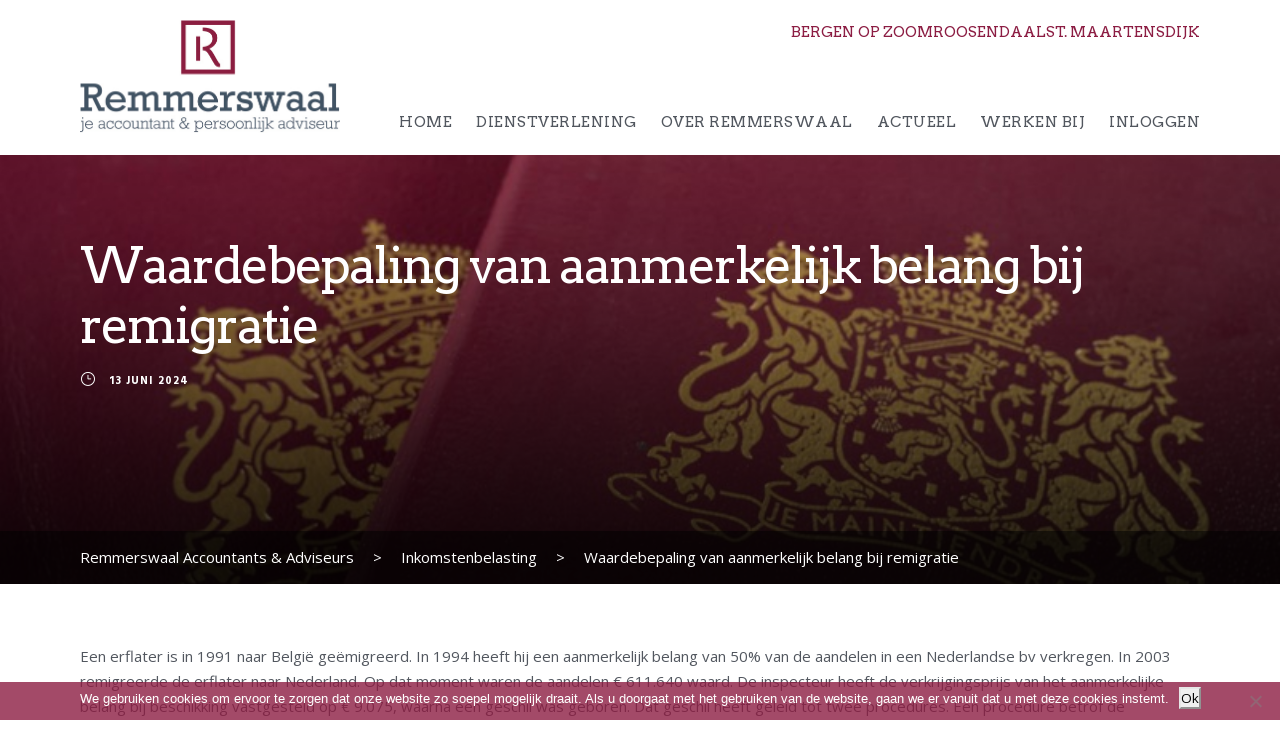

--- FILE ---
content_type: text/html; charset=UTF-8
request_url: https://www.remmerswaal.nl/2024/06/13/waardebepaling-van-aanmerkelijk-belang-bij-remigratie/
body_size: 13539
content:
<!DOCTYPE html>
<html lang="nl-NL" class="no-js">
<head><style>img.lazy{min-height:1px}</style><link href="https://www.remmerswaal.nl/wp-content/plugins/w3-total-cache/pub/js/lazyload.min.js" as="script">
	<meta charset="UTF-8">
	<meta name="viewport" content="width=device-width, initial-scale=1">
	<link rel="profile" href="http://gmpg.org/xfn/11">
	<link rel="pingback" href="https://www.remmerswaal.nl/xmlrpc.php">
	<title>Waardebepaling van aanmerkelijk belang bij remigratie &#8211; Remmerswaal Accountants &amp; Adviseurs</title>
<meta name='robots' content='max-image-preview:large' />
<link rel='dns-prefetch' href='//fonts.googleapis.com' />
<link rel="alternate" type="application/rss+xml" title="Remmerswaal Accountants &amp; Adviseurs &raquo; feed" href="https://www.remmerswaal.nl/feed/" />
<link rel="alternate" type="application/rss+xml" title="Remmerswaal Accountants &amp; Adviseurs &raquo; reacties feed" href="https://www.remmerswaal.nl/comments/feed/" />
<link rel="alternate" title="oEmbed (JSON)" type="application/json+oembed" href="https://www.remmerswaal.nl/wp-json/oembed/1.0/embed?url=https%3A%2F%2Fwww.remmerswaal.nl%2F2024%2F06%2F13%2Fwaardebepaling-van-aanmerkelijk-belang-bij-remigratie%2F" />
<link rel="alternate" title="oEmbed (XML)" type="text/xml+oembed" href="https://www.remmerswaal.nl/wp-json/oembed/1.0/embed?url=https%3A%2F%2Fwww.remmerswaal.nl%2F2024%2F06%2F13%2Fwaardebepaling-van-aanmerkelijk-belang-bij-remigratie%2F&#038;format=xml" />
<style id='wp-img-auto-sizes-contain-inline-css' type='text/css'>
img:is([sizes=auto i],[sizes^="auto," i]){contain-intrinsic-size:3000px 1500px}
/*# sourceURL=wp-img-auto-sizes-contain-inline-css */
</style>
<style id='wp-emoji-styles-inline-css' type='text/css'>

	img.wp-smiley, img.emoji {
		display: inline !important;
		border: none !important;
		box-shadow: none !important;
		height: 1em !important;
		width: 1em !important;
		margin: 0 0.07em !important;
		vertical-align: -0.1em !important;
		background: none !important;
		padding: 0 !important;
	}
/*# sourceURL=wp-emoji-styles-inline-css */
</style>
<style id='wp-block-library-inline-css' type='text/css'>
:root{--wp-block-synced-color:#7a00df;--wp-block-synced-color--rgb:122,0,223;--wp-bound-block-color:var(--wp-block-synced-color);--wp-editor-canvas-background:#ddd;--wp-admin-theme-color:#007cba;--wp-admin-theme-color--rgb:0,124,186;--wp-admin-theme-color-darker-10:#006ba1;--wp-admin-theme-color-darker-10--rgb:0,107,160.5;--wp-admin-theme-color-darker-20:#005a87;--wp-admin-theme-color-darker-20--rgb:0,90,135;--wp-admin-border-width-focus:2px}@media (min-resolution:192dpi){:root{--wp-admin-border-width-focus:1.5px}}.wp-element-button{cursor:pointer}:root .has-very-light-gray-background-color{background-color:#eee}:root .has-very-dark-gray-background-color{background-color:#313131}:root .has-very-light-gray-color{color:#eee}:root .has-very-dark-gray-color{color:#313131}:root .has-vivid-green-cyan-to-vivid-cyan-blue-gradient-background{background:linear-gradient(135deg,#00d084,#0693e3)}:root .has-purple-crush-gradient-background{background:linear-gradient(135deg,#34e2e4,#4721fb 50%,#ab1dfe)}:root .has-hazy-dawn-gradient-background{background:linear-gradient(135deg,#faaca8,#dad0ec)}:root .has-subdued-olive-gradient-background{background:linear-gradient(135deg,#fafae1,#67a671)}:root .has-atomic-cream-gradient-background{background:linear-gradient(135deg,#fdd79a,#004a59)}:root .has-nightshade-gradient-background{background:linear-gradient(135deg,#330968,#31cdcf)}:root .has-midnight-gradient-background{background:linear-gradient(135deg,#020381,#2874fc)}:root{--wp--preset--font-size--normal:16px;--wp--preset--font-size--huge:42px}.has-regular-font-size{font-size:1em}.has-larger-font-size{font-size:2.625em}.has-normal-font-size{font-size:var(--wp--preset--font-size--normal)}.has-huge-font-size{font-size:var(--wp--preset--font-size--huge)}.has-text-align-center{text-align:center}.has-text-align-left{text-align:left}.has-text-align-right{text-align:right}.has-fit-text{white-space:nowrap!important}#end-resizable-editor-section{display:none}.aligncenter{clear:both}.items-justified-left{justify-content:flex-start}.items-justified-center{justify-content:center}.items-justified-right{justify-content:flex-end}.items-justified-space-between{justify-content:space-between}.screen-reader-text{border:0;clip-path:inset(50%);height:1px;margin:-1px;overflow:hidden;padding:0;position:absolute;width:1px;word-wrap:normal!important}.screen-reader-text:focus{background-color:#ddd;clip-path:none;color:#444;display:block;font-size:1em;height:auto;left:5px;line-height:normal;padding:15px 23px 14px;text-decoration:none;top:5px;width:auto;z-index:100000}html :where(.has-border-color){border-style:solid}html :where([style*=border-top-color]){border-top-style:solid}html :where([style*=border-right-color]){border-right-style:solid}html :where([style*=border-bottom-color]){border-bottom-style:solid}html :where([style*=border-left-color]){border-left-style:solid}html :where([style*=border-width]){border-style:solid}html :where([style*=border-top-width]){border-top-style:solid}html :where([style*=border-right-width]){border-right-style:solid}html :where([style*=border-bottom-width]){border-bottom-style:solid}html :where([style*=border-left-width]){border-left-style:solid}html :where(img[class*=wp-image-]){height:auto;max-width:100%}:where(figure){margin:0 0 1em}html :where(.is-position-sticky){--wp-admin--admin-bar--position-offset:var(--wp-admin--admin-bar--height,0px)}@media screen and (max-width:600px){html :where(.is-position-sticky){--wp-admin--admin-bar--position-offset:0px}}

/*# sourceURL=wp-block-library-inline-css */
</style><style id='global-styles-inline-css' type='text/css'>
:root{--wp--preset--aspect-ratio--square: 1;--wp--preset--aspect-ratio--4-3: 4/3;--wp--preset--aspect-ratio--3-4: 3/4;--wp--preset--aspect-ratio--3-2: 3/2;--wp--preset--aspect-ratio--2-3: 2/3;--wp--preset--aspect-ratio--16-9: 16/9;--wp--preset--aspect-ratio--9-16: 9/16;--wp--preset--color--black: #000000;--wp--preset--color--cyan-bluish-gray: #abb8c3;--wp--preset--color--white: #ffffff;--wp--preset--color--pale-pink: #f78da7;--wp--preset--color--vivid-red: #cf2e2e;--wp--preset--color--luminous-vivid-orange: #ff6900;--wp--preset--color--luminous-vivid-amber: #fcb900;--wp--preset--color--light-green-cyan: #7bdcb5;--wp--preset--color--vivid-green-cyan: #00d084;--wp--preset--color--pale-cyan-blue: #8ed1fc;--wp--preset--color--vivid-cyan-blue: #0693e3;--wp--preset--color--vivid-purple: #9b51e0;--wp--preset--gradient--vivid-cyan-blue-to-vivid-purple: linear-gradient(135deg,rgb(6,147,227) 0%,rgb(155,81,224) 100%);--wp--preset--gradient--light-green-cyan-to-vivid-green-cyan: linear-gradient(135deg,rgb(122,220,180) 0%,rgb(0,208,130) 100%);--wp--preset--gradient--luminous-vivid-amber-to-luminous-vivid-orange: linear-gradient(135deg,rgb(252,185,0) 0%,rgb(255,105,0) 100%);--wp--preset--gradient--luminous-vivid-orange-to-vivid-red: linear-gradient(135deg,rgb(255,105,0) 0%,rgb(207,46,46) 100%);--wp--preset--gradient--very-light-gray-to-cyan-bluish-gray: linear-gradient(135deg,rgb(238,238,238) 0%,rgb(169,184,195) 100%);--wp--preset--gradient--cool-to-warm-spectrum: linear-gradient(135deg,rgb(74,234,220) 0%,rgb(151,120,209) 20%,rgb(207,42,186) 40%,rgb(238,44,130) 60%,rgb(251,105,98) 80%,rgb(254,248,76) 100%);--wp--preset--gradient--blush-light-purple: linear-gradient(135deg,rgb(255,206,236) 0%,rgb(152,150,240) 100%);--wp--preset--gradient--blush-bordeaux: linear-gradient(135deg,rgb(254,205,165) 0%,rgb(254,45,45) 50%,rgb(107,0,62) 100%);--wp--preset--gradient--luminous-dusk: linear-gradient(135deg,rgb(255,203,112) 0%,rgb(199,81,192) 50%,rgb(65,88,208) 100%);--wp--preset--gradient--pale-ocean: linear-gradient(135deg,rgb(255,245,203) 0%,rgb(182,227,212) 50%,rgb(51,167,181) 100%);--wp--preset--gradient--electric-grass: linear-gradient(135deg,rgb(202,248,128) 0%,rgb(113,206,126) 100%);--wp--preset--gradient--midnight: linear-gradient(135deg,rgb(2,3,129) 0%,rgb(40,116,252) 100%);--wp--preset--font-size--small: 13px;--wp--preset--font-size--medium: 20px;--wp--preset--font-size--large: 36px;--wp--preset--font-size--x-large: 42px;--wp--preset--spacing--20: 0.44rem;--wp--preset--spacing--30: 0.67rem;--wp--preset--spacing--40: 1rem;--wp--preset--spacing--50: 1.5rem;--wp--preset--spacing--60: 2.25rem;--wp--preset--spacing--70: 3.38rem;--wp--preset--spacing--80: 5.06rem;--wp--preset--shadow--natural: 6px 6px 9px rgba(0, 0, 0, 0.2);--wp--preset--shadow--deep: 12px 12px 50px rgba(0, 0, 0, 0.4);--wp--preset--shadow--sharp: 6px 6px 0px rgba(0, 0, 0, 0.2);--wp--preset--shadow--outlined: 6px 6px 0px -3px rgb(255, 255, 255), 6px 6px rgb(0, 0, 0);--wp--preset--shadow--crisp: 6px 6px 0px rgb(0, 0, 0);}:where(.is-layout-flex){gap: 0.5em;}:where(.is-layout-grid){gap: 0.5em;}body .is-layout-flex{display: flex;}.is-layout-flex{flex-wrap: wrap;align-items: center;}.is-layout-flex > :is(*, div){margin: 0;}body .is-layout-grid{display: grid;}.is-layout-grid > :is(*, div){margin: 0;}:where(.wp-block-columns.is-layout-flex){gap: 2em;}:where(.wp-block-columns.is-layout-grid){gap: 2em;}:where(.wp-block-post-template.is-layout-flex){gap: 1.25em;}:where(.wp-block-post-template.is-layout-grid){gap: 1.25em;}.has-black-color{color: var(--wp--preset--color--black) !important;}.has-cyan-bluish-gray-color{color: var(--wp--preset--color--cyan-bluish-gray) !important;}.has-white-color{color: var(--wp--preset--color--white) !important;}.has-pale-pink-color{color: var(--wp--preset--color--pale-pink) !important;}.has-vivid-red-color{color: var(--wp--preset--color--vivid-red) !important;}.has-luminous-vivid-orange-color{color: var(--wp--preset--color--luminous-vivid-orange) !important;}.has-luminous-vivid-amber-color{color: var(--wp--preset--color--luminous-vivid-amber) !important;}.has-light-green-cyan-color{color: var(--wp--preset--color--light-green-cyan) !important;}.has-vivid-green-cyan-color{color: var(--wp--preset--color--vivid-green-cyan) !important;}.has-pale-cyan-blue-color{color: var(--wp--preset--color--pale-cyan-blue) !important;}.has-vivid-cyan-blue-color{color: var(--wp--preset--color--vivid-cyan-blue) !important;}.has-vivid-purple-color{color: var(--wp--preset--color--vivid-purple) !important;}.has-black-background-color{background-color: var(--wp--preset--color--black) !important;}.has-cyan-bluish-gray-background-color{background-color: var(--wp--preset--color--cyan-bluish-gray) !important;}.has-white-background-color{background-color: var(--wp--preset--color--white) !important;}.has-pale-pink-background-color{background-color: var(--wp--preset--color--pale-pink) !important;}.has-vivid-red-background-color{background-color: var(--wp--preset--color--vivid-red) !important;}.has-luminous-vivid-orange-background-color{background-color: var(--wp--preset--color--luminous-vivid-orange) !important;}.has-luminous-vivid-amber-background-color{background-color: var(--wp--preset--color--luminous-vivid-amber) !important;}.has-light-green-cyan-background-color{background-color: var(--wp--preset--color--light-green-cyan) !important;}.has-vivid-green-cyan-background-color{background-color: var(--wp--preset--color--vivid-green-cyan) !important;}.has-pale-cyan-blue-background-color{background-color: var(--wp--preset--color--pale-cyan-blue) !important;}.has-vivid-cyan-blue-background-color{background-color: var(--wp--preset--color--vivid-cyan-blue) !important;}.has-vivid-purple-background-color{background-color: var(--wp--preset--color--vivid-purple) !important;}.has-black-border-color{border-color: var(--wp--preset--color--black) !important;}.has-cyan-bluish-gray-border-color{border-color: var(--wp--preset--color--cyan-bluish-gray) !important;}.has-white-border-color{border-color: var(--wp--preset--color--white) !important;}.has-pale-pink-border-color{border-color: var(--wp--preset--color--pale-pink) !important;}.has-vivid-red-border-color{border-color: var(--wp--preset--color--vivid-red) !important;}.has-luminous-vivid-orange-border-color{border-color: var(--wp--preset--color--luminous-vivid-orange) !important;}.has-luminous-vivid-amber-border-color{border-color: var(--wp--preset--color--luminous-vivid-amber) !important;}.has-light-green-cyan-border-color{border-color: var(--wp--preset--color--light-green-cyan) !important;}.has-vivid-green-cyan-border-color{border-color: var(--wp--preset--color--vivid-green-cyan) !important;}.has-pale-cyan-blue-border-color{border-color: var(--wp--preset--color--pale-cyan-blue) !important;}.has-vivid-cyan-blue-border-color{border-color: var(--wp--preset--color--vivid-cyan-blue) !important;}.has-vivid-purple-border-color{border-color: var(--wp--preset--color--vivid-purple) !important;}.has-vivid-cyan-blue-to-vivid-purple-gradient-background{background: var(--wp--preset--gradient--vivid-cyan-blue-to-vivid-purple) !important;}.has-light-green-cyan-to-vivid-green-cyan-gradient-background{background: var(--wp--preset--gradient--light-green-cyan-to-vivid-green-cyan) !important;}.has-luminous-vivid-amber-to-luminous-vivid-orange-gradient-background{background: var(--wp--preset--gradient--luminous-vivid-amber-to-luminous-vivid-orange) !important;}.has-luminous-vivid-orange-to-vivid-red-gradient-background{background: var(--wp--preset--gradient--luminous-vivid-orange-to-vivid-red) !important;}.has-very-light-gray-to-cyan-bluish-gray-gradient-background{background: var(--wp--preset--gradient--very-light-gray-to-cyan-bluish-gray) !important;}.has-cool-to-warm-spectrum-gradient-background{background: var(--wp--preset--gradient--cool-to-warm-spectrum) !important;}.has-blush-light-purple-gradient-background{background: var(--wp--preset--gradient--blush-light-purple) !important;}.has-blush-bordeaux-gradient-background{background: var(--wp--preset--gradient--blush-bordeaux) !important;}.has-luminous-dusk-gradient-background{background: var(--wp--preset--gradient--luminous-dusk) !important;}.has-pale-ocean-gradient-background{background: var(--wp--preset--gradient--pale-ocean) !important;}.has-electric-grass-gradient-background{background: var(--wp--preset--gradient--electric-grass) !important;}.has-midnight-gradient-background{background: var(--wp--preset--gradient--midnight) !important;}.has-small-font-size{font-size: var(--wp--preset--font-size--small) !important;}.has-medium-font-size{font-size: var(--wp--preset--font-size--medium) !important;}.has-large-font-size{font-size: var(--wp--preset--font-size--large) !important;}.has-x-large-font-size{font-size: var(--wp--preset--font-size--x-large) !important;}
/*# sourceURL=global-styles-inline-css */
</style>

<style id='classic-theme-styles-inline-css' type='text/css'>
/*! This file is auto-generated */
.wp-block-button__link{color:#fff;background-color:#32373c;border-radius:9999px;box-shadow:none;text-decoration:none;padding:calc(.667em + 2px) calc(1.333em + 2px);font-size:1.125em}.wp-block-file__button{background:#32373c;color:#fff;text-decoration:none}
/*# sourceURL=/wp-includes/css/classic-themes.min.css */
</style>
<link rel="stylesheet" href="https://www.remmerswaal.nl/wp-content/cache/minify/c68ad.css" media="all" />


<link rel='stylesheet' id='gdlr-core-google-font-css' href='https://fonts.googleapis.com/css?family=Arvo%3Aregular%2Citalic%2C700%2C700italic%7COpen+Sans%3A300%2Cregular%2C500%2C600%2C700%2C800%2C300italic%2Citalic%2C500italic%2C600italic%2C700italic%2C800italic%7CHind%3A300%2Cregular%2C500%2C600%2C700&#038;subset=latin%2Ccyrillic%2Ccyrillic-ext%2Cgreek%2Cgreek-ext%2Chebrew%2Clatin-ext%2Cmath%2Csymbols%2Cvietnamese%2Cdevanagari&#038;ver=6.9' type='text/css' media='all' />
<link rel="stylesheet" href="https://www.remmerswaal.nl/wp-content/cache/minify/e9bb9.css" media="all" />









<script type="text/javascript" id="cookie-notice-front-js-before">
/* <![CDATA[ */
var cnArgs = {"ajaxUrl":"https:\/\/www.remmerswaal.nl\/wp-admin\/admin-ajax.php","nonce":"6dfcacec7e","hideEffect":"fade","position":"bottom","onScroll":false,"onScrollOffset":100,"onClick":false,"cookieName":"cookie_notice_accepted","cookieTime":2592000,"cookieTimeRejected":2592000,"globalCookie":false,"redirection":false,"cache":true,"revokeCookies":false,"revokeCookiesOpt":"automatic"};

//# sourceURL=cookie-notice-front-js-before
/* ]]> */
</script>
<script src="https://www.remmerswaal.nl/wp-content/cache/minify/64156.js"></script>





<link rel="https://api.w.org/" href="https://www.remmerswaal.nl/wp-json/" /><link rel="alternate" title="JSON" type="application/json" href="https://www.remmerswaal.nl/wp-json/wp/v2/posts/4928" /><link rel="EditURI" type="application/rsd+xml" title="RSD" href="https://www.remmerswaal.nl/xmlrpc.php?rsd" />
<link rel="canonical" href="https://www.remmerswaal.nl/2024/06/13/waardebepaling-van-aanmerkelijk-belang-bij-remigratie/" />
<link rel='shortlink' href='https://www.remmerswaal.nl/?p=4928' />
<!--  im inforwijzers color settings -->
<link href='https://cdn.informanagement.com/Content/ePrint/Assets/Accountants/172/SiteStyles/Settings.css' rel='stylesheet' type='text/css' />
<link href='https://cdn.informanagement.com/Content/ePrint/Assets/Accountants/Common/CSS/CommonModals.css' rel='stylesheet' type='text/css' />
<!-- /im inforwijzers color settings -->
<!--  im inforwijzers scripts -->
<script>
  var url = 'https://eprint.informanagement.com/Int/AccountantOnlineTemplates?ui=8cfedbb8-1536-469e-84f4-349e7418e3f7'
</script>
<script src='https://cdn.informanagement.com/Content/Shared/JSWindow/ModalPopupWindow.js'></script>
<script src='https://cdn.informanagement.com/Content/ePrint/Assets/Accountants/Common/JS/Integrationjs.js'></script>
<!-- /im inforwijzers scripts -->
<!--[if lt IE 9]>
<script src="https://www.remmerswaal.nl/wp-content/themes/realfactory/js/html5.js"></script>
<![endif]-->
<meta name="generator" content="Powered by Slider Revolution 6.7.40 - responsive, Mobile-Friendly Slider Plugin for WordPress with comfortable drag and drop interface." />
<link rel="icon" href="https://www.remmerswaal.nl/wp-content/uploads/2019/10/cropped-icon-32x32.jpg" sizes="32x32" />
<link rel="icon" href="https://www.remmerswaal.nl/wp-content/uploads/2019/10/cropped-icon-192x192.jpg" sizes="192x192" />
<link rel="apple-touch-icon" href="https://www.remmerswaal.nl/wp-content/uploads/2019/10/cropped-icon-180x180.jpg" />
<meta name="msapplication-TileImage" content="https://www.remmerswaal.nl/wp-content/uploads/2019/10/cropped-icon-270x270.jpg" />
<script>function setREVStartSize(e){
			//window.requestAnimationFrame(function() {
				window.RSIW = window.RSIW===undefined ? window.innerWidth : window.RSIW;
				window.RSIH = window.RSIH===undefined ? window.innerHeight : window.RSIH;
				try {
					var pw = document.getElementById(e.c).parentNode.offsetWidth,
						newh;
					pw = pw===0 || isNaN(pw) || (e.l=="fullwidth" || e.layout=="fullwidth") ? window.RSIW : pw;
					e.tabw = e.tabw===undefined ? 0 : parseInt(e.tabw);
					e.thumbw = e.thumbw===undefined ? 0 : parseInt(e.thumbw);
					e.tabh = e.tabh===undefined ? 0 : parseInt(e.tabh);
					e.thumbh = e.thumbh===undefined ? 0 : parseInt(e.thumbh);
					e.tabhide = e.tabhide===undefined ? 0 : parseInt(e.tabhide);
					e.thumbhide = e.thumbhide===undefined ? 0 : parseInt(e.thumbhide);
					e.mh = e.mh===undefined || e.mh=="" || e.mh==="auto" ? 0 : parseInt(e.mh,0);
					if(e.layout==="fullscreen" || e.l==="fullscreen")
						newh = Math.max(e.mh,window.RSIH);
					else{
						e.gw = Array.isArray(e.gw) ? e.gw : [e.gw];
						for (var i in e.rl) if (e.gw[i]===undefined || e.gw[i]===0) e.gw[i] = e.gw[i-1];
						e.gh = e.el===undefined || e.el==="" || (Array.isArray(e.el) && e.el.length==0)? e.gh : e.el;
						e.gh = Array.isArray(e.gh) ? e.gh : [e.gh];
						for (var i in e.rl) if (e.gh[i]===undefined || e.gh[i]===0) e.gh[i] = e.gh[i-1];
											
						var nl = new Array(e.rl.length),
							ix = 0,
							sl;
						e.tabw = e.tabhide>=pw ? 0 : e.tabw;
						e.thumbw = e.thumbhide>=pw ? 0 : e.thumbw;
						e.tabh = e.tabhide>=pw ? 0 : e.tabh;
						e.thumbh = e.thumbhide>=pw ? 0 : e.thumbh;
						for (var i in e.rl) nl[i] = e.rl[i]<window.RSIW ? 0 : e.rl[i];
						sl = nl[0];
						for (var i in nl) if (sl>nl[i] && nl[i]>0) { sl = nl[i]; ix=i;}
						var m = pw>(e.gw[ix]+e.tabw+e.thumbw) ? 1 : (pw-(e.tabw+e.thumbw)) / (e.gw[ix]);
						newh =  (e.gh[ix] * m) + (e.tabh + e.thumbh);
					}
					var el = document.getElementById(e.c);
					if (el!==null && el) el.style.height = newh+"px";
					el = document.getElementById(e.c+"_wrapper");
					if (el!==null && el) {
						el.style.height = newh+"px";
						el.style.display = "block";
					}
				} catch(e){
					console.log("Failure at Presize of Slider:" + e)
				}
			//});
		  };</script>
		<style type="text/css" id="wp-custom-css">
			div#Brochure_list div.Themes_list_box{
	display: table !important;
	border-top: 1px solid #e3e7e3 !important;
	padding: 20px 0 30px 0 !important;
}

div#Brochure_list div.Themes_list_box_left{
	display: table-footer-group !important;
}

div#Brochure_list div.Themes_list_thumbnail{
	display: none !important;
}

div#Brochure_list div.Themes_list_fbbutton{
	margin: 0 !important;
	padding: 0 !important;
	text-align: left !important;
}

div#Brochure_list a.Themes_list_fbbutton_front{
	background-color: #ffffff !important;
	border: 1px solid #8d1d43 !important;
	color: #423f40 !important;
	font-size: 13px !important;
  font-weight: bold !important;
  text-transform: uppercase !important;
  letter-spacing: 0.8px !important;
  padding: 15px 33px !important;
}

div#Brochure_list div.Themes_list_box_right{
	display: table-header-group !important;
}

div#Brochure_list div.Themes_list_title{
	padding: 0 !important;
}

div#Brochure_list div.Themes_list_textarea{
	padding: 0 0 15px 0 !important;
}

div.realfactory-content-area a{
	text-decoration: underline !important;
}

ul.vestigingenTop {
	margin: 0;
	padding: 0;
	list-style-type: none;
	display: flex;
	gap: 2rem;
}		</style>
		<link rel="stylesheet" href="https://www.remmerswaal.nl/wp-content/cache/minify/fe537.css" media="all" />

<style id='rs-plugin-settings-inline-css' type='text/css'>
#rs-demo-id {}
/*# sourceURL=rs-plugin-settings-inline-css */
</style>
</head>

<body class="wp-singular post-template-default single single-post postid-4928 single-format-standard wp-theme-realfactory wp-child-theme-realfactory-child cookies-not-set gdlr-core-body realfactory-body realfactory-body-front realfactory-full gdlr-core-link-to-lightbox">
<div class="realfactory-mobile-header-wrap" ><div class="realfactory-mobile-header realfactory-header-background realfactory-style-slide" id="realfactory-mobile-header" ><div class="realfactory-mobile-header-container realfactory-container" ><div class="realfactory-logo  realfactory-item-pdlr"><div class="realfactory-logo-inner"><a href="https://www.remmerswaal.nl/" ><img class="lazy" src="data:image/svg+xml,%3Csvg%20xmlns='http://www.w3.org/2000/svg'%20viewBox='0%200%20523%20228'%3E%3C/svg%3E" data-src="https://www.remmerswaal.nl/wp-content/uploads/2019/01/logo-remmerswaal.png" alt="" width="523" height="228" title="logo-remmerswaal" /></a></div></div><div class="realfactory-mobile-menu-right" ><div class="realfactory-overlay-menu realfactory-mobile-menu" id="realfactory-mobile-menu" ><a class="realfactory-overlay-menu-icon realfactory-mobile-menu-button realfactory-mobile-button-hamburger" href="#"  ><span></span></a><div class="realfactory-overlay-menu-content realfactory-navigation-font" ><div class="realfactory-overlay-menu-close" ></div><div class="realfactory-overlay-menu-row" ><div class="realfactory-overlay-menu-cell" ><ul id="menu-mobiel-menu" class="menu"><li class="menu-item menu-item-type-post_type menu-item-object-page menu-item-556"><a href="https://www.remmerswaal.nl/bergen-op-zoom/">Bergen op Zoom</a></li>
<li class="menu-item menu-item-type-post_type menu-item-object-page menu-item-557"><a href="https://www.remmerswaal.nl/roosendaal/">Roosendaal</a></li>
<li class="menu-item menu-item-type-post_type menu-item-object-page menu-item-558"><a href="https://www.remmerswaal.nl/st-maartensdijk/">Sint Maartensdijk</a></li>
<li class="menu-item menu-item-type-custom menu-item-object-custom menu-item-563"><a href="#"> </a></li>
<li class="menu-item menu-item-type-post_type menu-item-object-page menu-item-home menu-item-539"><a href="https://www.remmerswaal.nl/">Home</a></li>
<li class="menu-item menu-item-type-post_type menu-item-object-page menu-item-has-children menu-item-540"><a href="https://www.remmerswaal.nl/dienstverlening/">Dienstverlening</a>
<ul class="sub-menu">
	<li class="menu-item menu-item-type-post_type menu-item-object-page menu-item-541"><a href="https://www.remmerswaal.nl/dienstverlening/administratieve-dienstverlening/">Administratieve dienstverlening</a></li>
	<li class="menu-item menu-item-type-post_type menu-item-object-page menu-item-542"><a href="https://www.remmerswaal.nl/dienstverlening/accountancy/">Accountancy</a></li>
	<li class="menu-item menu-item-type-post_type menu-item-object-page menu-item-543"><a href="https://www.remmerswaal.nl/dienstverlening/advisering/">Advisering</a></li>
	<li class="menu-item menu-item-type-post_type menu-item-object-page menu-item-544"><a href="https://www.remmerswaal.nl/dienstverlening/belastingadvies/">Belastingadvies</a></li>
	<li class="menu-item menu-item-type-post_type menu-item-object-page menu-item-545"><a href="https://www.remmerswaal.nl/dienstverlening/personeelsdiensten/">Personeelsdiensten</a></li>
</ul>
</li>
<li class="menu-item menu-item-type-post_type menu-item-object-page menu-item-has-children menu-item-546"><a href="https://www.remmerswaal.nl/over-remmerswaal/">Over Remmerswaal</a>
<ul class="sub-menu">
	<li class="menu-item menu-item-type-post_type menu-item-object-page menu-item-547"><a href="https://www.remmerswaal.nl/over-remmerswaal/avg-en-privacy/">AVG en Privacy</a></li>
	<li class="menu-item menu-item-type-post_type menu-item-object-page menu-item-548"><a href="https://www.remmerswaal.nl/over-remmerswaal/klachtenregeling/">Klachtenregeling</a></li>
	<li class="menu-item menu-item-type-post_type menu-item-object-page menu-item-549"><a href="https://www.remmerswaal.nl/over-remmerswaal/klokkenluidersregeling/">Klokkenluidersregeling</a></li>
	<li class="menu-item menu-item-type-post_type menu-item-object-page menu-item-550"><a href="https://www.remmerswaal.nl/over-remmerswaal/sponsoring/">Sponsoring</a></li>
</ul>
</li>
<li class="menu-item menu-item-type-custom menu-item-object-custom menu-item-has-children menu-item-561"><a href="https://www.remmerswaal.nl/actueel/nieuwsberichten/">Actueel</a>
<ul class="sub-menu">
	<li class="menu-item menu-item-type-post_type menu-item-object-page menu-item-552"><a href="https://www.remmerswaal.nl/actueel/nieuwsberichten/">Nieuwsberichten</a></li>
	<li class="menu-item menu-item-type-post_type menu-item-object-page menu-item-2967"><a href="https://www.remmerswaal.nl/actueel/themabrochures/">Themabrochures</a></li>
	<li class="menu-item menu-item-type-post_type menu-item-object-page menu-item-554"><a href="https://www.remmerswaal.nl/actueel/nieuwsbrieven/">Nieuwsbrieven</a></li>
	<li class="menu-item menu-item-type-post_type menu-item-object-page menu-item-3496"><a href="https://www.remmerswaal.nl/actueel/cybersecurity/">Cybersecurity</a></li>
	<li class="menu-item menu-item-type-post_type menu-item-object-page menu-item-1463"><a href="https://www.remmerswaal.nl/actueel/corona/">Corona</a></li>
</ul>
</li>
<li class="menu-item menu-item-type-custom menu-item-object-custom menu-item-6645"><a target="_blank" href="https://werkenbijremmerswaal.nl/">Werken bij</a></li>
<li class="menu-item menu-item-type-post_type menu-item-object-page menu-item-has-children menu-item-2970"><a href="https://www.remmerswaal.nl/inloggen/">Inloggen</a>
<ul class="sub-menu">
	<li class="menu-item menu-item-type-custom menu-item-object-custom menu-item-2976"><a target="_blank" href="https://www.imuisonline.com/?domein=remmerswaal">Online boekhouden</a></li>
	<li class="menu-item menu-item-type-custom menu-item-object-custom menu-item-4628"><a target="_blank" href="https://remmerswaal.accountancygemak.nl/">Communicatie Gemak</a></li>
	<li class="menu-item menu-item-type-custom menu-item-object-custom menu-item-2978"><a target="_blank" href="https://portaal.hrsg.nl/25000021/">Online lonen HRSG</a></li>
	<li class="menu-item menu-item-type-custom menu-item-object-custom menu-item-6770"><a target="_blank" href="https://login.loket.nl/">Online lonen Loket werkgevers</a></li>
	<li class="menu-item menu-item-type-custom menu-item-object-custom menu-item-6771"><a target="_blank" href="https://mijn.loket.nl/">Online lonen Loket werknemers</a></li>
</ul>
</li>
</ul></div></div></div></div></div></div></div></div><div class="realfactory-body-outer-wrapper ">
		<div class="realfactory-body-wrapper clearfix  realfactory-with-frame">
	<div class="realfactory-top-bar" ><div class="realfactory-top-bar-background" ></div><div class="realfactory-top-bar-container clearfix realfactory-container " ><div class="realfactory-top-bar-right realfactory-item-pdlr"><div class="realfactory-top-bar-right-text"><ul class="vestigingenTop"><li><a href="https://www.remmerswaal.nl/bergen-op-zoom/">Bergen op Zoom</a></li><li><a href="https://www.remmerswaal.nl/roosendaal/">Roosendaal</a></li><li><a href="https://www.remmerswaal.nl/st-maartensdijk/">St. Maartensdijk</a></li></ul></div></div></div></div>	
<header class="realfactory-header-wrap realfactory-header-style-plain  realfactory-style-menu-right realfactory-sticky-navigation realfactory-style-fixed" >
	<div class="realfactory-header-background" ></div>
	<div class="realfactory-header-container  realfactory-container">
			
		<div class="realfactory-header-container-inner clearfix">
			<div class="realfactory-logo  realfactory-item-pdlr"><div class="realfactory-logo-inner"><a href="https://www.remmerswaal.nl/" ><img class="lazy" src="data:image/svg+xml,%3Csvg%20xmlns='http://www.w3.org/2000/svg'%20viewBox='0%200%20523%20228'%3E%3C/svg%3E" data-src="https://www.remmerswaal.nl/wp-content/uploads/2019/01/logo-remmerswaal.png" alt="" width="523" height="228" title="logo-remmerswaal" /></a></div></div>			<div class="realfactory-navigation realfactory-item-pdlr clearfix " >
			<div class="realfactory-main-menu" id="realfactory-main-menu" ><ul id="menu-hoofdmenu" class="sf-menu"><li  class="menu-item menu-item-type-post_type menu-item-object-page menu-item-home menu-item-32 realfactory-normal-menu"><a href="https://www.remmerswaal.nl/">Home</a></li>
<li  class="menu-item menu-item-type-post_type menu-item-object-page menu-item-has-children menu-item-31 realfactory-normal-menu"><a href="https://www.remmerswaal.nl/dienstverlening/" class="sf-with-ul-pre">Dienstverlening</a>
<ul class="sub-menu">
	<li  class="menu-item menu-item-type-post_type menu-item-object-page menu-item-126" data-size="60"><a href="https://www.remmerswaal.nl/dienstverlening/administratieve-dienstverlening/">Administratieve dienstverlening</a></li>
	<li  class="menu-item menu-item-type-post_type menu-item-object-page menu-item-128" data-size="60"><a href="https://www.remmerswaal.nl/dienstverlening/accountancy/">Accountancy</a></li>
	<li  class="menu-item menu-item-type-post_type menu-item-object-page menu-item-125" data-size="60"><a href="https://www.remmerswaal.nl/dienstverlening/advisering/">Advisering</a></li>
	<li  class="menu-item menu-item-type-post_type menu-item-object-page menu-item-127" data-size="60"><a href="https://www.remmerswaal.nl/dienstverlening/belastingadvies/">Belastingadvies</a></li>
	<li  class="menu-item menu-item-type-post_type menu-item-object-page menu-item-124" data-size="60"><a href="https://www.remmerswaal.nl/dienstverlening/personeelsdiensten/">Personeelsdiensten</a></li>
</ul>
</li>
<li  class="menu-item menu-item-type-post_type menu-item-object-page menu-item-has-children menu-item-30 realfactory-normal-menu"><a href="https://www.remmerswaal.nl/over-remmerswaal/" class="sf-with-ul-pre">Over Remmerswaal</a>
<ul class="sub-menu">
	<li  class="menu-item menu-item-type-post_type menu-item-object-page menu-item-123" data-size="60"><a href="https://www.remmerswaal.nl/over-remmerswaal/avg-en-privacy/">AVG en Privacy</a></li>
	<li  class="menu-item menu-item-type-post_type menu-item-object-page menu-item-122" data-size="60"><a href="https://www.remmerswaal.nl/over-remmerswaal/klachtenregeling/">Klachtenregeling</a></li>
	<li  class="menu-item menu-item-type-post_type menu-item-object-page menu-item-121" data-size="60"><a href="https://www.remmerswaal.nl/over-remmerswaal/klokkenluidersregeling/">Klokkenluidersregeling</a></li>
	<li  class="menu-item menu-item-type-post_type menu-item-object-page menu-item-361" data-size="60"><a href="https://www.remmerswaal.nl/over-remmerswaal/sponsoring/">Sponsoring</a></li>
</ul>
</li>
<li  class="menu-item menu-item-type-custom menu-item-object-custom menu-item-has-children menu-item-239 realfactory-normal-menu"><a href="https://www.remmerswaal.nl/actueel/nieuwsberichten/" class="sf-with-ul-pre">Actueel</a>
<ul class="sub-menu">
	<li  class="menu-item menu-item-type-post_type menu-item-object-page menu-item-238" data-size="60"><a href="https://www.remmerswaal.nl/actueel/nieuwsberichten/">Nieuwsberichten</a></li>
	<li  class="menu-item menu-item-type-post_type menu-item-object-page menu-item-2966" data-size="60"><a href="https://www.remmerswaal.nl/actueel/themabrochures/">Themabrochures</a></li>
	<li  class="menu-item menu-item-type-post_type menu-item-object-page menu-item-237" data-size="60"><a href="https://www.remmerswaal.nl/actueel/nieuwsbrieven/">Nieuwsbrieven</a></li>
	<li  class="menu-item menu-item-type-post_type menu-item-object-page menu-item-3497" data-size="60"><a href="https://www.remmerswaal.nl/actueel/cybersecurity/">Cybersecurity</a></li>
	<li  class="menu-item menu-item-type-post_type menu-item-object-page menu-item-1464" data-size="60"><a href="https://www.remmerswaal.nl/actueel/corona/">Corona</a></li>
</ul>
</li>
<li  class="menu-item menu-item-type-custom menu-item-object-custom menu-item-6644 realfactory-normal-menu"><a target="_blank" href="https://werkenbijremmerswaal.nl/">Werken bij</a></li>
<li  class="menu-item menu-item-type-post_type menu-item-object-page menu-item-has-children menu-item-2971 realfactory-normal-menu"><a href="https://www.remmerswaal.nl/inloggen/" class="sf-with-ul-pre">Inloggen</a>
<ul class="sub-menu">
	<li  class="menu-item menu-item-type-custom menu-item-object-custom menu-item-2972" data-size="60"><a target="_blank" href="https://www.imuisonline.com/?domein=remmerswaal">Online boekhouden</a></li>
	<li  class="menu-item menu-item-type-custom menu-item-object-custom menu-item-4627" data-size="60"><a target="_blank" href="https://remmerswaal.accountancygemak.nl/">Communicatie Gemak</a></li>
	<li  class="menu-item menu-item-type-custom menu-item-object-custom menu-item-2974" data-size="60"><a target="_blank" href="https://portaal.hrsg.nl/25000021/">Online lonen HRSG</a></li>
	<li  class="menu-item menu-item-type-custom menu-item-object-custom menu-item-6772" data-size="60"><a target="_blank" href="https://login.loket.nl/">Online lonen Loket werkgevers</a></li>
	<li  class="menu-item menu-item-type-custom menu-item-object-custom menu-item-6773" data-size="60"><a target="_blank" href="https://mijn.loket.nl/">Online lonen Loket werknemers</a></li>
</ul>
</li>
</ul></div>			</div><!-- realfactory-navigation -->

		</div><!-- realfactory-header-inner -->
	</div><!-- realfactory-header-container -->
</header><!-- header -->	<div class="realfactory-page-wrapper" id="realfactory-page-wrapper" ><div class="realfactory-blog-title-wrap  realfactory-style-custom realfactory-feature-image" style="background-image: url(https://www.remmerswaal.nl/wp-content/uploads/2024/06/caccaa09-acbc-48d5-b2b8-2fcd28882de6.jpg) ;" ><div class="realfactory-header-transparent-substitute" ></div><div class="realfactory-blog-title-overlay"  ></div><div class="realfactory-blog-title-container realfactory-container" ><div class="realfactory-blog-title-content realfactory-item-pdlr"  ><header class="realfactory-single-article-head clearfix" ><div class="realfactory-single-article-head-right"><h1 class="realfactory-single-article-title">Waardebepaling van aanmerkelijk belang bij remigratie</h1><div class="realfactory-blog-info-wrapper" ><div class="realfactory-blog-info realfactory-blog-info-font realfactory-blog-info-date"><span class="realfactory-head" ><i class="icon_clock_alt" ></i></span><a href="https://www.remmerswaal.nl/2024/06/13/">13 juni 2024</a></div></div></div></header></div></div></div><div class="realfactory-breadcrumbs" ><div class="realfactory-breadcrumbs-container realfactory-container" ><div class="realfactory-breadcrumbs-item realfactory-item-pdlr" ><span property="itemListElement" typeof="ListItem"><a property="item" typeof="WebPage" title="Go to Remmerswaal Accountants &amp; Adviseurs." href="https://www.remmerswaal.nl" class="home"><span property="name">Remmerswaal Accountants &amp; Adviseurs</span></a><meta property="position" content="1"></span> &gt; <span property="itemListElement" typeof="ListItem"><a property="item" typeof="WebPage" title="Go to the Inkomstenbelasting category archives." href="https://www.remmerswaal.nl/category/inkomstenbelasting/" class="taxonomy category"><span property="name">Inkomstenbelasting</span></a><meta property="position" content="2"></span> &gt; <span property="itemListElement" typeof="ListItem"><a property="item" typeof="WebPage" title="Go to Waardebepaling van aanmerkelijk belang bij remigratie." href="https://www.remmerswaal.nl/2024/06/13/waardebepaling-van-aanmerkelijk-belang-bij-remigratie/" class="post post-post current-item"><span property="name">Waardebepaling van aanmerkelijk belang bij remigratie</span></a><meta property="position" content="3"></span></div></div></div><div class="realfactory-content-container realfactory-container"><div class=" realfactory-sidebar-wrap clearfix realfactory-line-height-0 realfactory-sidebar-style-none" ><div class=" realfactory-sidebar-center realfactory-column-60 realfactory-line-height" ><div class="realfactory-content-wrap realfactory-item-pdlr clearfix" ><div class="realfactory-content-area" ><article id="post-4928" class="post-4928 post type-post status-publish format-standard has-post-thumbnail hentry category-inkomstenbelasting">
	<div class="realfactory-single-article" >
		<div class="realfactory-single-article-content"><p>Een erflater is in 1991 naar Belgi&euml; ge&euml;migreerd. In 1994 heeft hij een aanmerkelijk belang van 50% van de aandelen in een Nederlandse bv verkregen. In 2003 remigreerde de erflater naar Nederland. Op dat moment waren de aandelen &euro; 611.640 waard. De inspecteur heeft de verkrijgingsprijs van het aanmerkelijke belang bij beschikking vastgesteld op &euro; 9.075, waarna een geschil was geboren. Dat geschil heeft geleid tot twee procedures. Een procedure betrof de vaststelling van de verkrijgingsprijs bij remigratie. De tweede procedure betrof het te belasten voordeel bij de latere vervreemding van het aanmerkelijke belang.</p>
<h4>Eerste procedure</h4>
<p>De erflater heeft bezwaar gemaakt tegen de beschikking. Het bezwaar is door de inspecteur ongegrond verklaard. De rechtbank oordeelde in lijn met het standpunt van de inspecteur, waarna de erflater sprongcassatie bij de Hoge Raad heeft ingesteld. De Hoge Raad heeft het beroep ongegrond verklaard omdat Nederland mag heffen over de waardeaangroei voor zover die is ontstaan in de periode dat sprake was van binnenlandse of buitenlandse belastingplicht. De erflater was in de periode dat hij in Belgi&euml; woonde buitenlands belastingplichtige. Nederland had op grond van het verdrag geen belasting kunnen heffen indien de erflater de aandelen in die periode had verkocht.</p>
<h4>Tweede procedure</h4>
<p>In 2018 heeft de erflater zijn aandelen verkocht voor een bedrag van &euro; 1.583.958. In zijn aangifte IB 2018 heeft de erflater een belastbaar inkomen uit aanmerkelijk belang opgenomen van &euro; 972.318, uitgaande van een verkrijgingsprijs van &euro; 611.640. De erflater is van mening dat Nederland verplicht is hem een step-up te geven, waardoor de verkrijgingsprijs op &euro; 611.040 uitkomt. De inspecteur stelt het inkomen uit aanmerkelijk belang vast op &euro; 1.574.883, uitgaande van een verkrijgingsprijs van &euro; 9.075.&nbsp;Het door de inspecteur ingenomen standpunt is volgens de erflater een schending van het territorialiteitsbeginsel, van de goede verdragstrouw en van het evenredigheidsbeginsel. Ook stelt de erflater dat heffen over de waardeaangroei in de buitenlandse periode een inbreuk is op de vrijheid van vestiging.</p>
<h4>Oordeel van de rechtbank</h4>
<p>De rechtbank oordeelt dat de erflater in de periode dat hij inwoner was van Belgi&euml;, onderworpen was aan de Belgische belasting. Het maakt niet uit of de heffingsbevoegdheid over de waardeaangroei op grond van het verdrag aan Belgi&euml; toekomt als de erflater de aandelen tijdens deze periode had verkocht. De inspecteur heeft naar het oordeel van de rechtbank de verkrijgingsprijs juist vastgesteld omdat de waardeaangroei op grond van de wet in Nederland belast is en dit heffingsrecht niet wordt beperkt door het verdrag. Wat de erflater verder aanvoert, leidt niet tot een ander oordeel.</p>
<h4>Conclusie</h4>
<p>De rechtbank bevestigt het standpunt van de inspecteur dat de historische verkrijgingsprijs &euro; 9.075 bedraagt. De waardeaangroei tijdens de buitenlandse belastingplichtige periode is terecht niet meegenomen in een verhoging van de verkrijgingsprijs.</p>
<p><em><strong>Tip!&nbsp;</strong></em>Hebt u een aanmerkelijk belang en bent u van plan te remigreren? Dan weet u dat u tegen Nederlandse belastingheffing aan kunt lopen. Neem vooraf contact met ons op om te beoordelen of een fiscaalvriendelijke weg te bewandelen is.</p>
</div>	</div><!-- realfactory-single-article -->
</article><!-- post-id -->
</div><div class="realfactory-single-social-share realfactory-item-rvpdlr" ><div class="gdlr-core-social-share-item gdlr-core-item-pdb  gdlr-core-left-align gdlr-core-social-share-left-text gdlr-core-item-mglr gdlr-core-style-plain gdlr-core-no-counter " style="padding-bottom: 0px ;"  ><span class="gdlr-core-social-share-wrap"><a class="gdlr-core-social-share-facebook" href="https://www.facebook.com/sharer/sharer.php?caption=Waardebepaling+van+aanmerkelijk+belang+bij+remigratie&#038;u=https://www.remmerswaal.nl/2024/06/13/waardebepaling-van-aanmerkelijk-belang-bij-remigratie/" target="_blank" onclick="javascript:window.open(this.href,&#039;&#039;, &#039;menubar=no,toolbar=no,resizable=yes,scrollbars=yes,height=602,width=555&#039;);return false;"  ><i class="fa fa-facebook" ></i></a><a class="gdlr-core-social-share-linkedin" href="http://www.linkedin.com/shareArticle?mini=true&#038;url=https://www.remmerswaal.nl/2024/06/13/waardebepaling-van-aanmerkelijk-belang-bij-remigratie/&#038;title=Waardebepaling+van+aanmerkelijk+belang+bij+remigratie" target="_blank" onclick="javascript:window.open(this.href,&#039;&#039;, &#039;menubar=no,toolbar=no,resizable=yes,scrollbars=yes,height=452,width=550&#039;);return false;"  ><i class="fa fa-linkedin" ></i></a><a class="gdlr-core-social-share-pinterest" href="http://pinterest.com/pin/create/button/?url=https://www.remmerswaal.nl/2024/06/13/waardebepaling-van-aanmerkelijk-belang-bij-remigratie/&#038;media=https://www.remmerswaal.nl/wp-content/uploads/2024/06/caccaa09-acbc-48d5-b2b8-2fcd28882de6.jpg" target="_blank" onclick="javascript:window.open(this.href,&#039;&#039;, &#039;menubar=no,toolbar=no,resizable=yes,scrollbars=yes,height=553,width=750&#039;);return false;"  ><i class="fa fa-pinterest-p" ></i></a><a class="gdlr-core-social-share-twitter" href="https://twitter.com/intent/tweet?text=Waardebepaling+van+aanmerkelijk+belang+bij+remigratie&#038;url=https://www.remmerswaal.nl/2024/06/13/waardebepaling-van-aanmerkelijk-belang-bij-remigratie/" target="_blank" onclick="javascript:window.open(this.href,&#039;&#039;, &#039;menubar=no,toolbar=no,resizable=yes,scrollbars=yes,height=255,width=555&#039;);return false;"  ><i class="fa fa-twitter fa6b fa6-x-twitter" ></i></a><a class="gdlr-core-social-share-email" href="mailto:?subject=Site%20sharing&#038;body=Please%20check%20this%20site%20out%20https://www.remmerswaal.nl/2024/06/13/waardebepaling-van-aanmerkelijk-belang-bij-remigratie/"  ><i class="fa fa-envelope" ></i></a></span></div></div></div></div></div></div></div><footer><div class="realfactory-footer-wrapper" ><div class="realfactory-footer-container realfactory-container clearfix" >		<div style="width: 100%; float: left; border-bottom: 1px solid #ffffff; margin: 0 0 30px 30px; padding: 0 0 30px 0px">
        	Volg ons:
        	<a href="https://www.facebook.com/RemmerswaalAccountants/" target="_blank"><i style="font-size: 30px; margin-right: 10px;margin-left: 10px;" class="fa fa-facebook-square"></i></a>
        	<a href="https://www.linkedin.com/company/remmerswaal-accountants-&-adviseurs/" target="_blank"><i style="font-size: 30px; margin-right: 10px;" class="fa fa-linkedin-square"></i></a>
        	<a href="https://www.youtube.com/channel/UCDd5BlAy8JGBzEYVqqaOe6A" target="_blank"><i style="font-size: 30px; margin-right: 10px;" class="fa fa-youtube-square"></i></a>
        	<a href="https://www.instagram.com/remmerswaalacc/" target="_blank"><i style="font-size: 30px; margin-right: 10px;" class="fa fa-instagram"></i></a>
      	</div>
      	<div class="realfactory-footer-column realfactory-item-pdlr realfactory-column-15" ><div id="text-2" class="widget widget_text realfactory-widget"><h3 class="realfactory-widget-title">Vestigingen</h3>			<div class="textwidget"><p><a href="https://www.remmerswaal.nl/bergen-op-zoom/"><strong>Bergen op Zoom</strong></a><br />
Laan van Hildernisse Noord 4<br />
4617 AE Bergen op Zoom<br />
0164 &#8211; 253 455</p>
<p><a href="https://www.remmerswaal.nl/roosendaal/"><strong>Roosendaal</strong></a><br />
Streuvelslaan 12<br />
4707 CH Roosendaal<br />
0165 &#8211; 585 900</p>
<p><a href="https://www.remmerswaal.nl/st-maartensdijk/"><strong>Sint Maartensdijk</strong></a><br />
Onder de Linden 7<br />
4695 BV Sint Maartensdijk<br />
0166 &#8211; 662 469</p>
</div>
		</div></div><div class="realfactory-footer-column realfactory-item-pdlr realfactory-column-15" ><div id="text-3" class="widget widget_text realfactory-widget"><h3 class="realfactory-widget-title">Snel naar</h3>			<div class="textwidget"><p><a href="https://www.remmerswaal.nl/dienstverlening/administratieve-dienstverlening/" data-mce-href="https://www.remmerswaal.nl/dienstverlening/administratieve-dienstverlening/">Administratieve dienstverlening</a><br /><a href="https://www.remmerswaal.nl/dienstverlening/accountancy/" data-mce-href="https://www.remmerswaal.nl/dienstverlening/accountancy/">Accountancy</a><br /><a href="https://www.remmerswaal.nl/dienstverlening/advisering/" data-mce-href="https://www.remmerswaal.nl/dienstverlening/advisering/">Advisering</a><br /><a href="https://www.remmerswaal.nl/dienstverlening/belastingadvies/" data-mce-href="https://www.remmerswaal.nl/dienstverlening/belastingadvies/">Belastingadvies</a><br /><a href="https://www.remmerswaal.nl/dienstverlening/personeelsdiensten/" data-mce-href="https://www.remmerswaal.nl/dienstverlening/personeelsdiensten/">Personeelsdiensten</a></p>
</div>
		</div></div><div class="realfactory-footer-column realfactory-item-pdlr realfactory-column-15" ><div id="text-4" class="widget widget_text realfactory-widget"><h3 class="realfactory-widget-title">Over Remmerswaal</h3>			<div class="textwidget"><p><a href="https://www.remmerswaal.nl/over-remmerswaal/avg-en-privacy/">AVG &amp; Privacy</a><br />
<a href="https://www.remmerswaal.nl/over-remmerswaal/klachtenregeling/">Klachtenregeling</a><br />
<a href="https://www.remmerswaal.nl/over-remmerswaal/klokkenluidersregeling/">Klokkenluidersregeling</a><br />
<a href="https://www.remmerswaal.nl/over-remmerswaal/sponsoring/">Sponsoring</a><br />
<a href="https://werkenbijremmerswaal.nl/" target="_blank">Werken bij Remmerswaal</a></p>
</div>
		</div></div><div class="realfactory-footer-column realfactory-item-pdlr realfactory-column-15" ><div id="text-5" class="widget widget_text realfactory-widget"><h3 class="realfactory-widget-title">Snel inloggen</h3>			<div class="textwidget"><p><a href="https://www.imuisonline.com/?domein=remmerswaal" target="_blank" rel="noopener">Online boekhouden</a><br />
<a href="https://remmerswaal.accountancygemak.nl/" target="_blank" rel="noopener">Communicatie Gemak</a><br />
<a href="https://portaal.hrsg.nl/25000021" target="_blank" rel="noopener">Online lonen</a><br />
<a href="https://www.xperthrcheckit.nl/login?company=Remmerswaal%20Loonadviseurs&amp;t_anon=none" target="_blank" rel="noopener">Online HR kennisportaal</a><br />
<a href="https://www.remmerswaal.nl/demonstratie-online-boekhouden/" target="_blank" rel="noopener">Demo online boekhouden</a><br />
<a href="https://www.remmerswaal.nl/kostenindicatie-online-boekhouden/" target="_blank" rel="noopener">Kosten online boekhouden</a></p>
</div>
		</div></div></div></div><div class="realfactory-copyright-wrapper" ><div class="realfactory-copyright-container realfactory-container"><div class="realfactory-copyright-text realfactory-item-pdlr"><a href="/remmerswaal/disclaimer" style="color: inherit;">Disclaimer</a>      <a href="/remmerswaal/algemenevoorwaarden" style="color: inherit;">Algemene voorwaarden</a>      <a href="/remmerswaal/privacyverklaring" style="color: inherit;">Privacyverklaring</a>      <a href="https://www.remmerswaal.nl/wp-login.php" style="color: inherit;">Inloggen medewerkers</a></div></div></div></footer></div></div>

		<script>
			window.RS_MODULES = window.RS_MODULES || {};
			window.RS_MODULES.modules = window.RS_MODULES.modules || {};
			window.RS_MODULES.waiting = window.RS_MODULES.waiting || [];
			window.RS_MODULES.defered = false;
			window.RS_MODULES.moduleWaiting = window.RS_MODULES.moduleWaiting || {};
			window.RS_MODULES.type = 'compiled';
		</script>
		<script type="speculationrules">
{"prefetch":[{"source":"document","where":{"and":[{"href_matches":"/*"},{"not":{"href_matches":["/wp-*.php","/wp-admin/*","/wp-content/uploads/*","/wp-content/*","/wp-content/plugins/*","/wp-content/themes/realfactory-child/*","/wp-content/themes/realfactory/*","/*\\?(.+)"]}},{"not":{"selector_matches":"a[rel~=\"nofollow\"]"}},{"not":{"selector_matches":".no-prefetch, .no-prefetch a"}}]},"eagerness":"conservative"}]}
</script>

<script src="https://www.remmerswaal.nl/wp-content/cache/minify/501dc.js"></script>

<script type="text/javascript" id="wp-i18n-js-after">
/* <![CDATA[ */
wp.i18n.setLocaleData( { 'text direction\u0004ltr': [ 'ltr' ] } );
//# sourceURL=wp-i18n-js-after
/* ]]> */
</script>
<script src="https://www.remmerswaal.nl/wp-content/cache/minify/1f540.js"></script>

<script type="text/javascript" id="contact-form-7-js-translations">
/* <![CDATA[ */
( function( domain, translations ) {
	var localeData = translations.locale_data[ domain ] || translations.locale_data.messages;
	localeData[""].domain = domain;
	wp.i18n.setLocaleData( localeData, domain );
} )( "contact-form-7", {"translation-revision-date":"2025-11-30 09:13:36+0000","generator":"GlotPress\/4.0.3","domain":"messages","locale_data":{"messages":{"":{"domain":"messages","plural-forms":"nplurals=2; plural=n != 1;","lang":"nl"},"This contact form is placed in the wrong place.":["Dit contactformulier staat op de verkeerde plek."],"Error:":["Fout:"]}},"comment":{"reference":"includes\/js\/index.js"}} );
//# sourceURL=contact-form-7-js-translations
/* ]]> */
</script>
<script type="text/javascript" id="contact-form-7-js-before">
/* <![CDATA[ */
var wpcf7 = {
    "api": {
        "root": "https:\/\/www.remmerswaal.nl\/wp-json\/",
        "namespace": "contact-form-7\/v1"
    },
    "cached": 1
};
//# sourceURL=contact-form-7-js-before
/* ]]> */
</script>

<script src="https://www.remmerswaal.nl/wp-content/cache/minify/99ea7.js"></script>

<script type="text/javascript" id="gdlr-core-page-builder-js-extra">
/* <![CDATA[ */
var gdlr_core_pbf = {"admin":"","video":{"width":"640","height":"360"},"ajax_url":"https://www.remmerswaal.nl/wp-admin/admin-ajax.php","ilightbox_skin":"dark"};
//# sourceURL=gdlr-core-page-builder-js-extra
/* ]]> */
</script>


<script src="https://www.remmerswaal.nl/wp-content/cache/minify/6549a.js"></script>

<script type="text/javascript" id="realfactory-script-core-js-extra">
/* <![CDATA[ */
var realfactory_script_core = {"home_url":"https://www.remmerswaal.nl/"};
//# sourceURL=realfactory-script-core-js-extra
/* ]]> */
</script>
<script src="https://www.remmerswaal.nl/wp-content/cache/minify/9444f.js"></script>

<script type="text/javascript" src="https://www.google.com/recaptcha/api.js?render=6Lewr_UUAAAAAGJzmNxdHi5he0ToKPfM6hROUAkU&amp;ver=3.0" id="google-recaptcha-js"></script>
<script src="https://www.remmerswaal.nl/wp-content/cache/minify/e6deb.js"></script>

<script type="text/javascript" id="wpcf7-recaptcha-js-before">
/* <![CDATA[ */
var wpcf7_recaptcha = {
    "sitekey": "6Lewr_UUAAAAAGJzmNxdHi5he0ToKPfM6hROUAkU",
    "actions": {
        "homepage": "homepage",
        "contactform": "contactform"
    }
};
//# sourceURL=wpcf7-recaptcha-js-before
/* ]]> */
</script>
<script src="https://www.remmerswaal.nl/wp-content/cache/minify/2a6b9.js"></script>

<script id="wp-emoji-settings" type="application/json">
{"baseUrl":"https://s.w.org/images/core/emoji/17.0.2/72x72/","ext":".png","svgUrl":"https://s.w.org/images/core/emoji/17.0.2/svg/","svgExt":".svg","source":{"concatemoji":"https://www.remmerswaal.nl/wp-includes/js/wp-emoji-release.min.js?ver=6.9"}}
</script>
<script type="module">
/* <![CDATA[ */
/*! This file is auto-generated */
const a=JSON.parse(document.getElementById("wp-emoji-settings").textContent),o=(window._wpemojiSettings=a,"wpEmojiSettingsSupports"),s=["flag","emoji"];function i(e){try{var t={supportTests:e,timestamp:(new Date).valueOf()};sessionStorage.setItem(o,JSON.stringify(t))}catch(e){}}function c(e,t,n){e.clearRect(0,0,e.canvas.width,e.canvas.height),e.fillText(t,0,0);t=new Uint32Array(e.getImageData(0,0,e.canvas.width,e.canvas.height).data);e.clearRect(0,0,e.canvas.width,e.canvas.height),e.fillText(n,0,0);const a=new Uint32Array(e.getImageData(0,0,e.canvas.width,e.canvas.height).data);return t.every((e,t)=>e===a[t])}function p(e,t){e.clearRect(0,0,e.canvas.width,e.canvas.height),e.fillText(t,0,0);var n=e.getImageData(16,16,1,1);for(let e=0;e<n.data.length;e++)if(0!==n.data[e])return!1;return!0}function u(e,t,n,a){switch(t){case"flag":return n(e,"\ud83c\udff3\ufe0f\u200d\u26a7\ufe0f","\ud83c\udff3\ufe0f\u200b\u26a7\ufe0f")?!1:!n(e,"\ud83c\udde8\ud83c\uddf6","\ud83c\udde8\u200b\ud83c\uddf6")&&!n(e,"\ud83c\udff4\udb40\udc67\udb40\udc62\udb40\udc65\udb40\udc6e\udb40\udc67\udb40\udc7f","\ud83c\udff4\u200b\udb40\udc67\u200b\udb40\udc62\u200b\udb40\udc65\u200b\udb40\udc6e\u200b\udb40\udc67\u200b\udb40\udc7f");case"emoji":return!a(e,"\ud83e\u1fac8")}return!1}function f(e,t,n,a){let r;const o=(r="undefined"!=typeof WorkerGlobalScope&&self instanceof WorkerGlobalScope?new OffscreenCanvas(300,150):document.createElement("canvas")).getContext("2d",{willReadFrequently:!0}),s=(o.textBaseline="top",o.font="600 32px Arial",{});return e.forEach(e=>{s[e]=t(o,e,n,a)}),s}function r(e){var t=document.createElement("script");t.src=e,t.defer=!0,document.head.appendChild(t)}a.supports={everything:!0,everythingExceptFlag:!0},new Promise(t=>{let n=function(){try{var e=JSON.parse(sessionStorage.getItem(o));if("object"==typeof e&&"number"==typeof e.timestamp&&(new Date).valueOf()<e.timestamp+604800&&"object"==typeof e.supportTests)return e.supportTests}catch(e){}return null}();if(!n){if("undefined"!=typeof Worker&&"undefined"!=typeof OffscreenCanvas&&"undefined"!=typeof URL&&URL.createObjectURL&&"undefined"!=typeof Blob)try{var e="postMessage("+f.toString()+"("+[JSON.stringify(s),u.toString(),c.toString(),p.toString()].join(",")+"));",a=new Blob([e],{type:"text/javascript"});const r=new Worker(URL.createObjectURL(a),{name:"wpTestEmojiSupports"});return void(r.onmessage=e=>{i(n=e.data),r.terminate(),t(n)})}catch(e){}i(n=f(s,u,c,p))}t(n)}).then(e=>{for(const n in e)a.supports[n]=e[n],a.supports.everything=a.supports.everything&&a.supports[n],"flag"!==n&&(a.supports.everythingExceptFlag=a.supports.everythingExceptFlag&&a.supports[n]);var t;a.supports.everythingExceptFlag=a.supports.everythingExceptFlag&&!a.supports.flag,a.supports.everything||((t=a.source||{}).concatemoji?r(t.concatemoji):t.wpemoji&&t.twemoji&&(r(t.twemoji),r(t.wpemoji)))});
//# sourceURL=https://www.remmerswaal.nl/wp-includes/js/wp-emoji-loader.min.js
/* ]]> */
</script>

		<!-- Cookie Notice plugin v2.5.11 by Hu-manity.co https://hu-manity.co/ -->
		<div id="cookie-notice" role="dialog" class="cookie-notice-hidden cookie-revoke-hidden cn-position-bottom" aria-label="Cookie Notice" style="background-color: rgba(141,29,67,0.8);"><div class="cookie-notice-container" style="color: #fff"><span id="cn-notice-text" class="cn-text-container">We gebruiken cookies om ervoor te zorgen dat onze website zo soepel mogelijk draait. Als u doorgaat met het gebruiken van de website, gaan we er vanuit dat u met deze cookies instemt.</span><span id="cn-notice-buttons" class="cn-buttons-container"><button id="cn-accept-cookie" data-cookie-set="accept" class="cn-set-cookie cn-button cn-button-custom button" aria-label="Ok">Ok</button></span><button type="button" id="cn-close-notice" data-cookie-set="accept" class="cn-close-icon" aria-label="Nee"></button></div>
			
		</div>
		<!-- / Cookie Notice plugin -->
<script>window.w3tc_lazyload=1,window.lazyLoadOptions={elements_selector:".lazy",callback_loaded:function(t){var e;try{e=new CustomEvent("w3tc_lazyload_loaded",{detail:{e:t}})}catch(a){(e=document.createEvent("CustomEvent")).initCustomEvent("w3tc_lazyload_loaded",!1,!1,{e:t})}window.dispatchEvent(e)}}</script><script src="https://www.remmerswaal.nl/wp-content/cache/minify/078d1.js" async></script>
</body>
</html>
<!--
Performance optimized by W3 Total Cache. Learn more: https://www.boldgrid.com/w3-total-cache/?utm_source=w3tc&utm_medium=footer_comment&utm_campaign=free_plugin

Paginacaching met Disk: Enhanced 
Lazy-loading
Verkleind met Disk

Served from: www.remmerswaal.nl @ 2026-01-24 06:25:34 by W3 Total Cache
-->

--- FILE ---
content_type: text/html; charset=utf-8
request_url: https://www.google.com/recaptcha/api2/anchor?ar=1&k=6Lewr_UUAAAAAGJzmNxdHi5he0ToKPfM6hROUAkU&co=aHR0cHM6Ly93d3cucmVtbWVyc3dhYWwubmw6NDQz&hl=en&v=PoyoqOPhxBO7pBk68S4YbpHZ&size=invisible&anchor-ms=20000&execute-ms=30000&cb=1f34xvk0wv7y
body_size: 48726
content:
<!DOCTYPE HTML><html dir="ltr" lang="en"><head><meta http-equiv="Content-Type" content="text/html; charset=UTF-8">
<meta http-equiv="X-UA-Compatible" content="IE=edge">
<title>reCAPTCHA</title>
<style type="text/css">
/* cyrillic-ext */
@font-face {
  font-family: 'Roboto';
  font-style: normal;
  font-weight: 400;
  font-stretch: 100%;
  src: url(//fonts.gstatic.com/s/roboto/v48/KFO7CnqEu92Fr1ME7kSn66aGLdTylUAMa3GUBHMdazTgWw.woff2) format('woff2');
  unicode-range: U+0460-052F, U+1C80-1C8A, U+20B4, U+2DE0-2DFF, U+A640-A69F, U+FE2E-FE2F;
}
/* cyrillic */
@font-face {
  font-family: 'Roboto';
  font-style: normal;
  font-weight: 400;
  font-stretch: 100%;
  src: url(//fonts.gstatic.com/s/roboto/v48/KFO7CnqEu92Fr1ME7kSn66aGLdTylUAMa3iUBHMdazTgWw.woff2) format('woff2');
  unicode-range: U+0301, U+0400-045F, U+0490-0491, U+04B0-04B1, U+2116;
}
/* greek-ext */
@font-face {
  font-family: 'Roboto';
  font-style: normal;
  font-weight: 400;
  font-stretch: 100%;
  src: url(//fonts.gstatic.com/s/roboto/v48/KFO7CnqEu92Fr1ME7kSn66aGLdTylUAMa3CUBHMdazTgWw.woff2) format('woff2');
  unicode-range: U+1F00-1FFF;
}
/* greek */
@font-face {
  font-family: 'Roboto';
  font-style: normal;
  font-weight: 400;
  font-stretch: 100%;
  src: url(//fonts.gstatic.com/s/roboto/v48/KFO7CnqEu92Fr1ME7kSn66aGLdTylUAMa3-UBHMdazTgWw.woff2) format('woff2');
  unicode-range: U+0370-0377, U+037A-037F, U+0384-038A, U+038C, U+038E-03A1, U+03A3-03FF;
}
/* math */
@font-face {
  font-family: 'Roboto';
  font-style: normal;
  font-weight: 400;
  font-stretch: 100%;
  src: url(//fonts.gstatic.com/s/roboto/v48/KFO7CnqEu92Fr1ME7kSn66aGLdTylUAMawCUBHMdazTgWw.woff2) format('woff2');
  unicode-range: U+0302-0303, U+0305, U+0307-0308, U+0310, U+0312, U+0315, U+031A, U+0326-0327, U+032C, U+032F-0330, U+0332-0333, U+0338, U+033A, U+0346, U+034D, U+0391-03A1, U+03A3-03A9, U+03B1-03C9, U+03D1, U+03D5-03D6, U+03F0-03F1, U+03F4-03F5, U+2016-2017, U+2034-2038, U+203C, U+2040, U+2043, U+2047, U+2050, U+2057, U+205F, U+2070-2071, U+2074-208E, U+2090-209C, U+20D0-20DC, U+20E1, U+20E5-20EF, U+2100-2112, U+2114-2115, U+2117-2121, U+2123-214F, U+2190, U+2192, U+2194-21AE, U+21B0-21E5, U+21F1-21F2, U+21F4-2211, U+2213-2214, U+2216-22FF, U+2308-230B, U+2310, U+2319, U+231C-2321, U+2336-237A, U+237C, U+2395, U+239B-23B7, U+23D0, U+23DC-23E1, U+2474-2475, U+25AF, U+25B3, U+25B7, U+25BD, U+25C1, U+25CA, U+25CC, U+25FB, U+266D-266F, U+27C0-27FF, U+2900-2AFF, U+2B0E-2B11, U+2B30-2B4C, U+2BFE, U+3030, U+FF5B, U+FF5D, U+1D400-1D7FF, U+1EE00-1EEFF;
}
/* symbols */
@font-face {
  font-family: 'Roboto';
  font-style: normal;
  font-weight: 400;
  font-stretch: 100%;
  src: url(//fonts.gstatic.com/s/roboto/v48/KFO7CnqEu92Fr1ME7kSn66aGLdTylUAMaxKUBHMdazTgWw.woff2) format('woff2');
  unicode-range: U+0001-000C, U+000E-001F, U+007F-009F, U+20DD-20E0, U+20E2-20E4, U+2150-218F, U+2190, U+2192, U+2194-2199, U+21AF, U+21E6-21F0, U+21F3, U+2218-2219, U+2299, U+22C4-22C6, U+2300-243F, U+2440-244A, U+2460-24FF, U+25A0-27BF, U+2800-28FF, U+2921-2922, U+2981, U+29BF, U+29EB, U+2B00-2BFF, U+4DC0-4DFF, U+FFF9-FFFB, U+10140-1018E, U+10190-1019C, U+101A0, U+101D0-101FD, U+102E0-102FB, U+10E60-10E7E, U+1D2C0-1D2D3, U+1D2E0-1D37F, U+1F000-1F0FF, U+1F100-1F1AD, U+1F1E6-1F1FF, U+1F30D-1F30F, U+1F315, U+1F31C, U+1F31E, U+1F320-1F32C, U+1F336, U+1F378, U+1F37D, U+1F382, U+1F393-1F39F, U+1F3A7-1F3A8, U+1F3AC-1F3AF, U+1F3C2, U+1F3C4-1F3C6, U+1F3CA-1F3CE, U+1F3D4-1F3E0, U+1F3ED, U+1F3F1-1F3F3, U+1F3F5-1F3F7, U+1F408, U+1F415, U+1F41F, U+1F426, U+1F43F, U+1F441-1F442, U+1F444, U+1F446-1F449, U+1F44C-1F44E, U+1F453, U+1F46A, U+1F47D, U+1F4A3, U+1F4B0, U+1F4B3, U+1F4B9, U+1F4BB, U+1F4BF, U+1F4C8-1F4CB, U+1F4D6, U+1F4DA, U+1F4DF, U+1F4E3-1F4E6, U+1F4EA-1F4ED, U+1F4F7, U+1F4F9-1F4FB, U+1F4FD-1F4FE, U+1F503, U+1F507-1F50B, U+1F50D, U+1F512-1F513, U+1F53E-1F54A, U+1F54F-1F5FA, U+1F610, U+1F650-1F67F, U+1F687, U+1F68D, U+1F691, U+1F694, U+1F698, U+1F6AD, U+1F6B2, U+1F6B9-1F6BA, U+1F6BC, U+1F6C6-1F6CF, U+1F6D3-1F6D7, U+1F6E0-1F6EA, U+1F6F0-1F6F3, U+1F6F7-1F6FC, U+1F700-1F7FF, U+1F800-1F80B, U+1F810-1F847, U+1F850-1F859, U+1F860-1F887, U+1F890-1F8AD, U+1F8B0-1F8BB, U+1F8C0-1F8C1, U+1F900-1F90B, U+1F93B, U+1F946, U+1F984, U+1F996, U+1F9E9, U+1FA00-1FA6F, U+1FA70-1FA7C, U+1FA80-1FA89, U+1FA8F-1FAC6, U+1FACE-1FADC, U+1FADF-1FAE9, U+1FAF0-1FAF8, U+1FB00-1FBFF;
}
/* vietnamese */
@font-face {
  font-family: 'Roboto';
  font-style: normal;
  font-weight: 400;
  font-stretch: 100%;
  src: url(//fonts.gstatic.com/s/roboto/v48/KFO7CnqEu92Fr1ME7kSn66aGLdTylUAMa3OUBHMdazTgWw.woff2) format('woff2');
  unicode-range: U+0102-0103, U+0110-0111, U+0128-0129, U+0168-0169, U+01A0-01A1, U+01AF-01B0, U+0300-0301, U+0303-0304, U+0308-0309, U+0323, U+0329, U+1EA0-1EF9, U+20AB;
}
/* latin-ext */
@font-face {
  font-family: 'Roboto';
  font-style: normal;
  font-weight: 400;
  font-stretch: 100%;
  src: url(//fonts.gstatic.com/s/roboto/v48/KFO7CnqEu92Fr1ME7kSn66aGLdTylUAMa3KUBHMdazTgWw.woff2) format('woff2');
  unicode-range: U+0100-02BA, U+02BD-02C5, U+02C7-02CC, U+02CE-02D7, U+02DD-02FF, U+0304, U+0308, U+0329, U+1D00-1DBF, U+1E00-1E9F, U+1EF2-1EFF, U+2020, U+20A0-20AB, U+20AD-20C0, U+2113, U+2C60-2C7F, U+A720-A7FF;
}
/* latin */
@font-face {
  font-family: 'Roboto';
  font-style: normal;
  font-weight: 400;
  font-stretch: 100%;
  src: url(//fonts.gstatic.com/s/roboto/v48/KFO7CnqEu92Fr1ME7kSn66aGLdTylUAMa3yUBHMdazQ.woff2) format('woff2');
  unicode-range: U+0000-00FF, U+0131, U+0152-0153, U+02BB-02BC, U+02C6, U+02DA, U+02DC, U+0304, U+0308, U+0329, U+2000-206F, U+20AC, U+2122, U+2191, U+2193, U+2212, U+2215, U+FEFF, U+FFFD;
}
/* cyrillic-ext */
@font-face {
  font-family: 'Roboto';
  font-style: normal;
  font-weight: 500;
  font-stretch: 100%;
  src: url(//fonts.gstatic.com/s/roboto/v48/KFO7CnqEu92Fr1ME7kSn66aGLdTylUAMa3GUBHMdazTgWw.woff2) format('woff2');
  unicode-range: U+0460-052F, U+1C80-1C8A, U+20B4, U+2DE0-2DFF, U+A640-A69F, U+FE2E-FE2F;
}
/* cyrillic */
@font-face {
  font-family: 'Roboto';
  font-style: normal;
  font-weight: 500;
  font-stretch: 100%;
  src: url(//fonts.gstatic.com/s/roboto/v48/KFO7CnqEu92Fr1ME7kSn66aGLdTylUAMa3iUBHMdazTgWw.woff2) format('woff2');
  unicode-range: U+0301, U+0400-045F, U+0490-0491, U+04B0-04B1, U+2116;
}
/* greek-ext */
@font-face {
  font-family: 'Roboto';
  font-style: normal;
  font-weight: 500;
  font-stretch: 100%;
  src: url(//fonts.gstatic.com/s/roboto/v48/KFO7CnqEu92Fr1ME7kSn66aGLdTylUAMa3CUBHMdazTgWw.woff2) format('woff2');
  unicode-range: U+1F00-1FFF;
}
/* greek */
@font-face {
  font-family: 'Roboto';
  font-style: normal;
  font-weight: 500;
  font-stretch: 100%;
  src: url(//fonts.gstatic.com/s/roboto/v48/KFO7CnqEu92Fr1ME7kSn66aGLdTylUAMa3-UBHMdazTgWw.woff2) format('woff2');
  unicode-range: U+0370-0377, U+037A-037F, U+0384-038A, U+038C, U+038E-03A1, U+03A3-03FF;
}
/* math */
@font-face {
  font-family: 'Roboto';
  font-style: normal;
  font-weight: 500;
  font-stretch: 100%;
  src: url(//fonts.gstatic.com/s/roboto/v48/KFO7CnqEu92Fr1ME7kSn66aGLdTylUAMawCUBHMdazTgWw.woff2) format('woff2');
  unicode-range: U+0302-0303, U+0305, U+0307-0308, U+0310, U+0312, U+0315, U+031A, U+0326-0327, U+032C, U+032F-0330, U+0332-0333, U+0338, U+033A, U+0346, U+034D, U+0391-03A1, U+03A3-03A9, U+03B1-03C9, U+03D1, U+03D5-03D6, U+03F0-03F1, U+03F4-03F5, U+2016-2017, U+2034-2038, U+203C, U+2040, U+2043, U+2047, U+2050, U+2057, U+205F, U+2070-2071, U+2074-208E, U+2090-209C, U+20D0-20DC, U+20E1, U+20E5-20EF, U+2100-2112, U+2114-2115, U+2117-2121, U+2123-214F, U+2190, U+2192, U+2194-21AE, U+21B0-21E5, U+21F1-21F2, U+21F4-2211, U+2213-2214, U+2216-22FF, U+2308-230B, U+2310, U+2319, U+231C-2321, U+2336-237A, U+237C, U+2395, U+239B-23B7, U+23D0, U+23DC-23E1, U+2474-2475, U+25AF, U+25B3, U+25B7, U+25BD, U+25C1, U+25CA, U+25CC, U+25FB, U+266D-266F, U+27C0-27FF, U+2900-2AFF, U+2B0E-2B11, U+2B30-2B4C, U+2BFE, U+3030, U+FF5B, U+FF5D, U+1D400-1D7FF, U+1EE00-1EEFF;
}
/* symbols */
@font-face {
  font-family: 'Roboto';
  font-style: normal;
  font-weight: 500;
  font-stretch: 100%;
  src: url(//fonts.gstatic.com/s/roboto/v48/KFO7CnqEu92Fr1ME7kSn66aGLdTylUAMaxKUBHMdazTgWw.woff2) format('woff2');
  unicode-range: U+0001-000C, U+000E-001F, U+007F-009F, U+20DD-20E0, U+20E2-20E4, U+2150-218F, U+2190, U+2192, U+2194-2199, U+21AF, U+21E6-21F0, U+21F3, U+2218-2219, U+2299, U+22C4-22C6, U+2300-243F, U+2440-244A, U+2460-24FF, U+25A0-27BF, U+2800-28FF, U+2921-2922, U+2981, U+29BF, U+29EB, U+2B00-2BFF, U+4DC0-4DFF, U+FFF9-FFFB, U+10140-1018E, U+10190-1019C, U+101A0, U+101D0-101FD, U+102E0-102FB, U+10E60-10E7E, U+1D2C0-1D2D3, U+1D2E0-1D37F, U+1F000-1F0FF, U+1F100-1F1AD, U+1F1E6-1F1FF, U+1F30D-1F30F, U+1F315, U+1F31C, U+1F31E, U+1F320-1F32C, U+1F336, U+1F378, U+1F37D, U+1F382, U+1F393-1F39F, U+1F3A7-1F3A8, U+1F3AC-1F3AF, U+1F3C2, U+1F3C4-1F3C6, U+1F3CA-1F3CE, U+1F3D4-1F3E0, U+1F3ED, U+1F3F1-1F3F3, U+1F3F5-1F3F7, U+1F408, U+1F415, U+1F41F, U+1F426, U+1F43F, U+1F441-1F442, U+1F444, U+1F446-1F449, U+1F44C-1F44E, U+1F453, U+1F46A, U+1F47D, U+1F4A3, U+1F4B0, U+1F4B3, U+1F4B9, U+1F4BB, U+1F4BF, U+1F4C8-1F4CB, U+1F4D6, U+1F4DA, U+1F4DF, U+1F4E3-1F4E6, U+1F4EA-1F4ED, U+1F4F7, U+1F4F9-1F4FB, U+1F4FD-1F4FE, U+1F503, U+1F507-1F50B, U+1F50D, U+1F512-1F513, U+1F53E-1F54A, U+1F54F-1F5FA, U+1F610, U+1F650-1F67F, U+1F687, U+1F68D, U+1F691, U+1F694, U+1F698, U+1F6AD, U+1F6B2, U+1F6B9-1F6BA, U+1F6BC, U+1F6C6-1F6CF, U+1F6D3-1F6D7, U+1F6E0-1F6EA, U+1F6F0-1F6F3, U+1F6F7-1F6FC, U+1F700-1F7FF, U+1F800-1F80B, U+1F810-1F847, U+1F850-1F859, U+1F860-1F887, U+1F890-1F8AD, U+1F8B0-1F8BB, U+1F8C0-1F8C1, U+1F900-1F90B, U+1F93B, U+1F946, U+1F984, U+1F996, U+1F9E9, U+1FA00-1FA6F, U+1FA70-1FA7C, U+1FA80-1FA89, U+1FA8F-1FAC6, U+1FACE-1FADC, U+1FADF-1FAE9, U+1FAF0-1FAF8, U+1FB00-1FBFF;
}
/* vietnamese */
@font-face {
  font-family: 'Roboto';
  font-style: normal;
  font-weight: 500;
  font-stretch: 100%;
  src: url(//fonts.gstatic.com/s/roboto/v48/KFO7CnqEu92Fr1ME7kSn66aGLdTylUAMa3OUBHMdazTgWw.woff2) format('woff2');
  unicode-range: U+0102-0103, U+0110-0111, U+0128-0129, U+0168-0169, U+01A0-01A1, U+01AF-01B0, U+0300-0301, U+0303-0304, U+0308-0309, U+0323, U+0329, U+1EA0-1EF9, U+20AB;
}
/* latin-ext */
@font-face {
  font-family: 'Roboto';
  font-style: normal;
  font-weight: 500;
  font-stretch: 100%;
  src: url(//fonts.gstatic.com/s/roboto/v48/KFO7CnqEu92Fr1ME7kSn66aGLdTylUAMa3KUBHMdazTgWw.woff2) format('woff2');
  unicode-range: U+0100-02BA, U+02BD-02C5, U+02C7-02CC, U+02CE-02D7, U+02DD-02FF, U+0304, U+0308, U+0329, U+1D00-1DBF, U+1E00-1E9F, U+1EF2-1EFF, U+2020, U+20A0-20AB, U+20AD-20C0, U+2113, U+2C60-2C7F, U+A720-A7FF;
}
/* latin */
@font-face {
  font-family: 'Roboto';
  font-style: normal;
  font-weight: 500;
  font-stretch: 100%;
  src: url(//fonts.gstatic.com/s/roboto/v48/KFO7CnqEu92Fr1ME7kSn66aGLdTylUAMa3yUBHMdazQ.woff2) format('woff2');
  unicode-range: U+0000-00FF, U+0131, U+0152-0153, U+02BB-02BC, U+02C6, U+02DA, U+02DC, U+0304, U+0308, U+0329, U+2000-206F, U+20AC, U+2122, U+2191, U+2193, U+2212, U+2215, U+FEFF, U+FFFD;
}
/* cyrillic-ext */
@font-face {
  font-family: 'Roboto';
  font-style: normal;
  font-weight: 900;
  font-stretch: 100%;
  src: url(//fonts.gstatic.com/s/roboto/v48/KFO7CnqEu92Fr1ME7kSn66aGLdTylUAMa3GUBHMdazTgWw.woff2) format('woff2');
  unicode-range: U+0460-052F, U+1C80-1C8A, U+20B4, U+2DE0-2DFF, U+A640-A69F, U+FE2E-FE2F;
}
/* cyrillic */
@font-face {
  font-family: 'Roboto';
  font-style: normal;
  font-weight: 900;
  font-stretch: 100%;
  src: url(//fonts.gstatic.com/s/roboto/v48/KFO7CnqEu92Fr1ME7kSn66aGLdTylUAMa3iUBHMdazTgWw.woff2) format('woff2');
  unicode-range: U+0301, U+0400-045F, U+0490-0491, U+04B0-04B1, U+2116;
}
/* greek-ext */
@font-face {
  font-family: 'Roboto';
  font-style: normal;
  font-weight: 900;
  font-stretch: 100%;
  src: url(//fonts.gstatic.com/s/roboto/v48/KFO7CnqEu92Fr1ME7kSn66aGLdTylUAMa3CUBHMdazTgWw.woff2) format('woff2');
  unicode-range: U+1F00-1FFF;
}
/* greek */
@font-face {
  font-family: 'Roboto';
  font-style: normal;
  font-weight: 900;
  font-stretch: 100%;
  src: url(//fonts.gstatic.com/s/roboto/v48/KFO7CnqEu92Fr1ME7kSn66aGLdTylUAMa3-UBHMdazTgWw.woff2) format('woff2');
  unicode-range: U+0370-0377, U+037A-037F, U+0384-038A, U+038C, U+038E-03A1, U+03A3-03FF;
}
/* math */
@font-face {
  font-family: 'Roboto';
  font-style: normal;
  font-weight: 900;
  font-stretch: 100%;
  src: url(//fonts.gstatic.com/s/roboto/v48/KFO7CnqEu92Fr1ME7kSn66aGLdTylUAMawCUBHMdazTgWw.woff2) format('woff2');
  unicode-range: U+0302-0303, U+0305, U+0307-0308, U+0310, U+0312, U+0315, U+031A, U+0326-0327, U+032C, U+032F-0330, U+0332-0333, U+0338, U+033A, U+0346, U+034D, U+0391-03A1, U+03A3-03A9, U+03B1-03C9, U+03D1, U+03D5-03D6, U+03F0-03F1, U+03F4-03F5, U+2016-2017, U+2034-2038, U+203C, U+2040, U+2043, U+2047, U+2050, U+2057, U+205F, U+2070-2071, U+2074-208E, U+2090-209C, U+20D0-20DC, U+20E1, U+20E5-20EF, U+2100-2112, U+2114-2115, U+2117-2121, U+2123-214F, U+2190, U+2192, U+2194-21AE, U+21B0-21E5, U+21F1-21F2, U+21F4-2211, U+2213-2214, U+2216-22FF, U+2308-230B, U+2310, U+2319, U+231C-2321, U+2336-237A, U+237C, U+2395, U+239B-23B7, U+23D0, U+23DC-23E1, U+2474-2475, U+25AF, U+25B3, U+25B7, U+25BD, U+25C1, U+25CA, U+25CC, U+25FB, U+266D-266F, U+27C0-27FF, U+2900-2AFF, U+2B0E-2B11, U+2B30-2B4C, U+2BFE, U+3030, U+FF5B, U+FF5D, U+1D400-1D7FF, U+1EE00-1EEFF;
}
/* symbols */
@font-face {
  font-family: 'Roboto';
  font-style: normal;
  font-weight: 900;
  font-stretch: 100%;
  src: url(//fonts.gstatic.com/s/roboto/v48/KFO7CnqEu92Fr1ME7kSn66aGLdTylUAMaxKUBHMdazTgWw.woff2) format('woff2');
  unicode-range: U+0001-000C, U+000E-001F, U+007F-009F, U+20DD-20E0, U+20E2-20E4, U+2150-218F, U+2190, U+2192, U+2194-2199, U+21AF, U+21E6-21F0, U+21F3, U+2218-2219, U+2299, U+22C4-22C6, U+2300-243F, U+2440-244A, U+2460-24FF, U+25A0-27BF, U+2800-28FF, U+2921-2922, U+2981, U+29BF, U+29EB, U+2B00-2BFF, U+4DC0-4DFF, U+FFF9-FFFB, U+10140-1018E, U+10190-1019C, U+101A0, U+101D0-101FD, U+102E0-102FB, U+10E60-10E7E, U+1D2C0-1D2D3, U+1D2E0-1D37F, U+1F000-1F0FF, U+1F100-1F1AD, U+1F1E6-1F1FF, U+1F30D-1F30F, U+1F315, U+1F31C, U+1F31E, U+1F320-1F32C, U+1F336, U+1F378, U+1F37D, U+1F382, U+1F393-1F39F, U+1F3A7-1F3A8, U+1F3AC-1F3AF, U+1F3C2, U+1F3C4-1F3C6, U+1F3CA-1F3CE, U+1F3D4-1F3E0, U+1F3ED, U+1F3F1-1F3F3, U+1F3F5-1F3F7, U+1F408, U+1F415, U+1F41F, U+1F426, U+1F43F, U+1F441-1F442, U+1F444, U+1F446-1F449, U+1F44C-1F44E, U+1F453, U+1F46A, U+1F47D, U+1F4A3, U+1F4B0, U+1F4B3, U+1F4B9, U+1F4BB, U+1F4BF, U+1F4C8-1F4CB, U+1F4D6, U+1F4DA, U+1F4DF, U+1F4E3-1F4E6, U+1F4EA-1F4ED, U+1F4F7, U+1F4F9-1F4FB, U+1F4FD-1F4FE, U+1F503, U+1F507-1F50B, U+1F50D, U+1F512-1F513, U+1F53E-1F54A, U+1F54F-1F5FA, U+1F610, U+1F650-1F67F, U+1F687, U+1F68D, U+1F691, U+1F694, U+1F698, U+1F6AD, U+1F6B2, U+1F6B9-1F6BA, U+1F6BC, U+1F6C6-1F6CF, U+1F6D3-1F6D7, U+1F6E0-1F6EA, U+1F6F0-1F6F3, U+1F6F7-1F6FC, U+1F700-1F7FF, U+1F800-1F80B, U+1F810-1F847, U+1F850-1F859, U+1F860-1F887, U+1F890-1F8AD, U+1F8B0-1F8BB, U+1F8C0-1F8C1, U+1F900-1F90B, U+1F93B, U+1F946, U+1F984, U+1F996, U+1F9E9, U+1FA00-1FA6F, U+1FA70-1FA7C, U+1FA80-1FA89, U+1FA8F-1FAC6, U+1FACE-1FADC, U+1FADF-1FAE9, U+1FAF0-1FAF8, U+1FB00-1FBFF;
}
/* vietnamese */
@font-face {
  font-family: 'Roboto';
  font-style: normal;
  font-weight: 900;
  font-stretch: 100%;
  src: url(//fonts.gstatic.com/s/roboto/v48/KFO7CnqEu92Fr1ME7kSn66aGLdTylUAMa3OUBHMdazTgWw.woff2) format('woff2');
  unicode-range: U+0102-0103, U+0110-0111, U+0128-0129, U+0168-0169, U+01A0-01A1, U+01AF-01B0, U+0300-0301, U+0303-0304, U+0308-0309, U+0323, U+0329, U+1EA0-1EF9, U+20AB;
}
/* latin-ext */
@font-face {
  font-family: 'Roboto';
  font-style: normal;
  font-weight: 900;
  font-stretch: 100%;
  src: url(//fonts.gstatic.com/s/roboto/v48/KFO7CnqEu92Fr1ME7kSn66aGLdTylUAMa3KUBHMdazTgWw.woff2) format('woff2');
  unicode-range: U+0100-02BA, U+02BD-02C5, U+02C7-02CC, U+02CE-02D7, U+02DD-02FF, U+0304, U+0308, U+0329, U+1D00-1DBF, U+1E00-1E9F, U+1EF2-1EFF, U+2020, U+20A0-20AB, U+20AD-20C0, U+2113, U+2C60-2C7F, U+A720-A7FF;
}
/* latin */
@font-face {
  font-family: 'Roboto';
  font-style: normal;
  font-weight: 900;
  font-stretch: 100%;
  src: url(//fonts.gstatic.com/s/roboto/v48/KFO7CnqEu92Fr1ME7kSn66aGLdTylUAMa3yUBHMdazQ.woff2) format('woff2');
  unicode-range: U+0000-00FF, U+0131, U+0152-0153, U+02BB-02BC, U+02C6, U+02DA, U+02DC, U+0304, U+0308, U+0329, U+2000-206F, U+20AC, U+2122, U+2191, U+2193, U+2212, U+2215, U+FEFF, U+FFFD;
}

</style>
<link rel="stylesheet" type="text/css" href="https://www.gstatic.com/recaptcha/releases/PoyoqOPhxBO7pBk68S4YbpHZ/styles__ltr.css">
<script nonce="ijzfM-ioxfA2Oxsq-xU2DQ" type="text/javascript">window['__recaptcha_api'] = 'https://www.google.com/recaptcha/api2/';</script>
<script type="text/javascript" src="https://www.gstatic.com/recaptcha/releases/PoyoqOPhxBO7pBk68S4YbpHZ/recaptcha__en.js" nonce="ijzfM-ioxfA2Oxsq-xU2DQ">
      
    </script></head>
<body><div id="rc-anchor-alert" class="rc-anchor-alert"></div>
<input type="hidden" id="recaptcha-token" value="[base64]">
<script type="text/javascript" nonce="ijzfM-ioxfA2Oxsq-xU2DQ">
      recaptcha.anchor.Main.init("[\x22ainput\x22,[\x22bgdata\x22,\x22\x22,\[base64]/[base64]/[base64]/bmV3IHJbeF0oY1swXSk6RT09Mj9uZXcgclt4XShjWzBdLGNbMV0pOkU9PTM/bmV3IHJbeF0oY1swXSxjWzFdLGNbMl0pOkU9PTQ/[base64]/[base64]/[base64]/[base64]/[base64]/[base64]/[base64]/[base64]\x22,\[base64]\x22,\x22w6M1VkzCucKawrTClcOkwp4ZJsOzw5DDqXkBwq/DpsOmwp/[base64]/CgVQ0BcOIMlXCkVAfw7jDuwjCjV0tQsOJw7ESw7/CgGd9Oy7DosK2w4c+DsKCw7TDg8ODSMOowok8YRnCjGLDmRJfw5rCslV5ZcKdFk/[base64]/BSzCvcKSc3fDkB/[base64]/CqQMVwoLDksOZwrzCh3J4R8KeQ1g7V8Ohw75zwr5SK07DpApDw6pQw6fCisKew48iE8OAwqnCo8OvJFrChcK/[base64]/Ct8KgPGgGwpTCucKGw63DnkbCv8OrIsOOdw8jDjdUW8O4wqvDhUNCTSPDtMOOwpbDjMKae8KJw7NkczHClMOmfyERwojCrcO1w44twqEsw6vCvcOUbnccccOmNsOLw7fCk8O/[base64]/SyDCuiXCnUUUwpzCrWPChsOJXcKXwp45VMKaP3l5w5oaUMOTChsCT1xzwoXCiMKWw5HDq0h9csK0wpBhB1bDvUMbcMOQc8K3wpdLwpZAwqtNworDgcKjPMKmesKXwrbDiX/DnUE8wpjCiMKRHcOgWMKpUsK1ecO8HMKocsOEDwR0YsOKCy9QEngfwotsM8OewovCtsK8wqrCqHzDrATDrsOBZMKuWF9ywqEDExdaJ8KxwqwVEMOlwobChcOUBm8XRcK8wpzClXdcwrbCtCzCvwIKw4l1MTgXw7/Dn0N5UlrDohpdw6XCtyTCoXsQw6xJFcOKw4HDrhzDiMK1w68GwqnCoUtJwot6VsO4ZsKBVcKnWFXDoltFTXY3GMO+LGwtw6nCsFrDh8Kdw77CsMKeEjktw4paw4MEflsxw4/[base64]/CucKfBsKZKgrDvUsMw7LDl8KXwqvDicKKw6ZgEMORw54cIsKYLltYwovDri8ybEMkfBXDqk/DoDAyYyXCnsOXw7tMNMKrey5Fw6s3RcK7wqQlwobDmX1FJsO7wpckScKrw75fZlV3w5wMwq8awrXCisO/[base64]/wpXDnsKqL1bCpcOFwpMvw6rDuT4iw7TDucKHDnEVZDvCtRNDRMObfV/DkMKlworCpQLClMO7w5/CkcKbwrwcQsKbQcKgLcO/[base64]/[base64]/w4wqS8K4w6fDh0jCv8KKbENzFsKLYcOVwqzDqsKNwpc9wpjDmVY+w6zDr8K/w7JjMsOYXcOuakTCkcKAF8Kqw6VZal03HMKXw4BKw6F0AsOHc8KEw6/Ck1bCgMKLXMKlcFHDosK9OsKuHcOTw5RpwpHCjsKBBxg6TcKeaQMIw5Zdw45Jfw8HI8OSFRNvBsKMIBDDtFvCpcKSw5xXw53CnsKtw53CtcKgUnI3w6xoccKsRB/DoMKaw7xSQQRAwqnCuCDDsgotM8KEwp18wqENbsKfWcOYwrnDlk4rXXtQa0DDsnLCjWjCl8Ovwq/Do8KyCsKSN1JIwqDDqyUpO8K/[base64]/DlcOfw6PCiCEHPHPDocK6w58/w6PCqRJnHMOcGMKfw7wCw71bURLCusK6w7XDqQcYwoPCtkFqwrTDq0wOwp7Dq39QwpFrPAnCo2fDqsOCwq7DhsKew6lcwp3Cj8OedGHDtcOUUcK5wrAmwoIzw5vDjAImwroaw5TDhS5Ww4vDscO3wr5nWyHDriM+w4fCk0vDuUzCs8ONPMObdsK7wr/Dr8KGwpXCtsK9P8KywrXDucK/w7RPw7kENyAKEVk0a8KXeD/Cv8O8IMOiw4YnKlJ5w5BbGsOdRMKyb8O6w7MOwqtJH8OywoltBMK6w70SwoxbacKYBcO/BsOwTjpMwobDtnzDmMOcw6rDjsOGasO2E049X3YIcgdIwqlEQyPDrcOSw4gGHzFZw5R3IxvCoMKzw5/[base64]/MsKxw61Awr4sw4rCiGolwqjDllZfwpjChBNtw43DomAidFZUQsKYw7s0EMK6esOwN8OgWcOeTUsywoRIIT/[base64]/CpjcEe8KPQMOVw41XHcK6wpnDjMKow6PCqsOXOCF1RTDDiVHCncOswoPCthgPw7bCtcOZRVPCuMKXH8OQOsORwoPDtRXCrWNBVnTDrEtLwpLCggBKV8KDRsKuSmjDr0DDkW4fS8O8FsOhwpLCn2Amw5vCs8Kiwrl/PF3DsWFxLjPDlxAawoPDjnjDkXzDqnRNwqR3w7PDo2VeY3kCcMKEBEIVd8O4wqYFwpQ/w6ktw4EeSFDCn0J6J8KfV8KfwrzDrcOtwpnDtWEEecOIw682bsOZIlYbews+wqVPw4lnwq3CkMOyGsOUw6jDtcOEbCUtH1LDo8ORwpIRw7dgwp/DqzjCmcKHw5VWwqfDuwnCv8ODUDYHOFvDp8OYTzc7wqjDrADCvMOHw6VMHVI6w6oXMsK6WMOYwrIGwoscI8Kiw5/CksOjNcKcwrlgNTTDlU4eAMKTckLCi2YIw4PDlWIIwqZuGcONPHXCtCXDqsODYF3CqGsLw6B5fMK+LMKTflMmSAzCnG/[base64]/PQIRw4t/wrrCqcK4w7DDnsKmw6HCrcKRwoFuwpcvATQiwocicMKVwpbDtwt8bhIVVcO9wrbDgsOGDkLDskXDkQ1nEsK2w6zDksKlw4vCoV4vwrvCq8OGc8Ocwq0ebVfCm8O7dyoYw7bDjTbDvD5cwrRmARZ6SmDDk2zChcKnHTbDkMKWwro4YcOIwpPDosO/w4XCi8K4wrXCizDCqFHDo8K6LF7Cr8Kbcz7DocOLwobCmmTDm8KhDifCrsKZacKJwpLCuArDjVlWw7UHNG/[base64]/[base64]/CuMOaQcOQwrPDhsK6w7wsdEDCowHDpsKZwo3CvzU8w6NAdMOzwqTCmcOxwpvDkcKRCcOVW8Kjw5bCkMKzw4TCqATCtFhgw5HCmAnDklxfwofCrRBdw4vDjkRuwq7CkkTDpWbDrcKzAsOoNsOtbMOzw4cJwp/DrXTCnsO0w6Yrw50DGC8EwrAbOmxrw7gawoNUw74Vw7rCn8OPScO+wobDhsKkc8OmOXIsO8OMBQnDrGfDgiPDnsK/WcOnAMOlwrYQw7HCmn/CoMOrwqPDlsOgakJfwrE6w73DgcK4w6UvDGkgU8KUfhHCmMO1Zk/DtsKRScK8UWjDnjVXTcK1w7XClwTDnsKzUV0MwpZcwrQfwr15CHEVwrFsw6DCl0p2B8KSO8KFw5oYQGUDXEDCiDB6w4HDtGHCncKWLWLDvcOnEMOiw5zDuMO6A8OQC8O0I3jCl8KyDHFfw4wMAcKqMMOvw5nChBEoaA/[base64]/Cuw/[base64]/TMKsCBE/IMKCLWnCg1rCh3k3w6Zbw4zCgcOBw7tGw7vDjxkONDtkwojCpcOWw4LCqF3DpQrDvsOIwpVpw4rCmypLwovCvi/DjcK5w4DDtUIGwpc7w54kw7/DsmbCqTTDsx/DgsKxBy3DmsKwwoXDnnsnwqsuI8KJwqJ6CcK3d8OUw47CtcOqEw/DpsOBw5hIw4Njw5vCk3N8fWPDl8Oqw7/CmBtFQ8OQwrXCv8KwSh/DvMOhw5d8csOcwoQSFsKww5s+fMKUfyXClMKKe8O/U17DhU9Gwrl2YV/CpcOZw5PDisOUw4nDrcORbBFtwobDisOqwoQfaifDgMOSWxDDtMO2FRPDgcOUw6tXasOLYsOXwp8LVCjCl8KCw6PDoHPCtsKdw5LDuW/DkcKUw50NfUUrKFAtwo3DmcOCSRTDoC8zWsKxw7FJw5s+w5NHIUvCt8OLWXTCrMKOL8ODw7jDsQ9Ow4rCjlhNwrBBwoHDoTrCncO/[base64]/wqVbV8KOwo3Cj3fChcO1EcKsZ8KnV8KbT8OFw71Kwr1bwpEQw6APwowWdzfDnAnCkXhgw64tw7A/ISTCksKgwpzCpsOeJGTDu1jDosK7wq7CsnZLw6jDtMKHNsKUXcOVwrzDt011worCowLDtcOswp7CtcKGEcK8IisAw7LCo3l6wqgUwqFIEnBoYX/CisOBwrJBDRRaw6HDoiXDkyXDkzQQMw9mMAxLwqhqw4fCucOawoPDjMKXR8O7woQrwrcrw6I6wrXDrMKcw4/Dv8K+N8KyJykjd0RLSsOWw6lfw7MwwqN9wqPCqx4tY1B2OcKFOcKHf37Co8Oedk5qwq/[base64]/w6TDt8KJwoE8w5IxwoTCoMKtwqPDnljDgMKxwr7DkHFzwrlnw78gw6PDn8Kpe8K1w78CGcOUXMKUUw7Cg8KTwohXw7nCiibCmTQlQR/ClkY7wqbDt04zMi/[base64]/[base64]/Cr8K4w4TDrMOtIMOkwrHDt8OvDMKswo3Dq8OFw7IUbcOFwpI5wpnCq2lrw60xw6MswqYHajPCtzNpw7k1RMOhcMKcWMKhw6g/CsKRX8Ktw6fCgsOERcOdw6TCtB4EeyfCtW7DsxbCl8KdwqJawqJ3woAYEMK7wopsw5tqSHrDlsOmwqHClsK9wqnCjsO/w7bDnkDCt8O2w414w60cw4jDunTCqTnCoi4ja8OYw640w4vDtjDCvlzDhA52CWjDlhnDq2YBw7s8d3jCssOrw53DusORwpFNPMK9d8O2JsKGVsKywoUlw748MsOUwoArwobDt1owPsOGQMOEOMKzAD/CmMK8KTPCnsKFwqPDtnHCin0gXcOFwojCuQAHfihtwr/CncO+wqsKw6kwwpjCsD8ww5HDo8OQwooTGWvDpsKSPAlVHX3Dg8K1wpscwqlZHcKPSUTCgUt8a8KAw6HDt29eJE0mw4PCuDFEwqwCwofClWjDtVdLJcKGEHbCo8KxwqsfRSfDpB/Clj5Gwp3DpMKMM8Ojw5F3wqDCosKIHWoCMsOhw4rCusKAQcOITRLDt1YTRcOdw6PCgB0bwq8VwpkBVW/DiMOARjHCvEU4UcO/[base64]/DpH3DpAHCiMKTw6IYH8O2bcKewo3DlcKTd1Vew5zDs8OrERQPVsOkah3Dtj8Kw7bDl31SfMOFwpZTCmnDsnpzw5jDt8OKwpcawrNEwrbCocOPwq5ROmbCtxJDwqFpw5rCmsOjdsKww7/DqcK1CSFiw4w6OcK/[base64]/w7DChQfCiMOkwqnCuMOEQMKLw5HDpcOOw5XDqz4wMsKTasOoPA4zeMOCQXnDimfDssOedMKqR8KzwoDCgcKgIRrCtcKxwqrCt2FKw7XClmsxSMOFHyFFwrDDnQrDo8K1w4rCpMOhw5gHKMOZwrXCpMKrE8OVwokTwq3DvcK+wpHCtcKSFiQbwr9XcnTCvVHClW/[base64]/DpMOHe1HCs8OlCsKGFMOiw78ow5E4wqjChGxNI8O/[base64]/DiMKqw4J6w5vDmUBeD8KqSsKTwrgWwqzDvMOcw7/CusK5w6DCrMKHbG7CtztYZMKFPX9hc8O6YsK1w6LDpsO1cBXCnGPDgirCtDhlwq8Uw7ozIsO0wrbDgTANJQFXw58wY317w4zDmx5hwq56w6hdwqMpJsOmTmMqwq3Dgm/CuMO5wo3CgcOgwotWASrCp0Ygw43CjcO2wp82wqkOwpTDumbDhk7CoMKkVcK8w6kAYRhGYsOnfMOMMCByXERWYMOpOcOhVMOYw4hWDjZdwoTCqMOtD8OVGMO5wqjCm8KVw7/Cv3fDuU0HScOaX8KAPsOiEcOCJ8KGw7kawrhSw5HDtsOzYSpiUsKjw7LCmFPDonNTEsKdOzUoJk3DrWE4TWfDj33Dh8Oowo/DlERywojDuB4BTUAlW8OxwoIGw4Baw7kAf2jCtAQywpNdfm7CqAnClgTDpMO8w7nCgwdGOsOJwobDosOsBXgxXU9uwpJjfMO9woPCiQN8wpFgbBYUw5hQw6vCqwQvbxxtw5BbUsOyA8KGwoPDs8K6w7lgwr/[base64]/[base64]/[base64]/[base64]/CqCbDoBNJFcK6R37DkMOPMSDDkz0RZcKowqjDicKGfcKpH2tmw7tuIsKkwp/CosKuw7/Cm8KCXQQ1woXCgyp7MsKTw4jCuwEaPhTDq8Knwqgvw4vDhXpqK8K2wr3CoTDDhFUKwqDDusOmwprCkcOow6UkV8Kkexo2f8OCV3hXNxFXwpHDqDlBwp1IwqNrw4vDniBvwqjCoD4awrFdwrgudwzDj8KHwrVXw6d+LB0Ew4Rlw6/CpMKbBgFELkrDiRrCp8OSwrbDhQ0Sw4MGw7/DoS/[base64]/[base64]/DicKQOFrDtcKFw7VRa8KUwrnDgMKBGDklbkTDllMewrJVfMKgDMOEw701w4Auw7LCv8O2DsKyw5tpwonCiMOHwoMsw4LCmU/DmMOPLX1Vwq7Dr2MOKsKbScOPwpjCpsOLwqvDs3PCgsKjd1gQw7zDvX/ChGvDlWbDlcKsw4QjwrTCgsK0w7xbZmtoOsOhE1BNwqnCtVFkagZ0WcOqX8O7woLDvzVsw4HDtQhEw4HDmcOQwp1jwoHCnlHCr0nCnsKoScK3C8OQw5UqwqV/wqvCp8KkVkI0aWHCtsKiw516w73Clhh3w5VrL8KgwpLDrMKkPcKxwo7Do8K4wpw/w7ZtJHw4wqoQIhDDlAzDncO4NGLCj0/CsxJBIcKswp/Dv25NwrnCnMKlfk5/w6TDjcOTWsKNCwHDqgXDljIWwodPSCPCgcOnw6gIYxTDiTLDosKqG2LDscKiKiR3KMKTEUN/wp3DrMKHZHUIwoVqESRJw5dvKlHDr8OJw6UcI8OCw5jCjsORKwjClcK+w5TDrxLDqcOEw5w1w4kTGWvCnsKXcMObehrCqMOMGXLCp8Kgw4csSUU9w4gdSFFRJsK5w71dw4DDrsOww7NaDmHCv1xYwq5Nw5UTwpNZw6MTw6vCrcO1w5gVJ8KNDHzDkcK3wqAzwqLDgG/DosK4w7gkYGNPw4jDgsKIw5xKATtRw63Cr1zCv8O3csK1w6XCr1Zewolmw50swqXCs8K0w5pdaGDDtzLDqgrCkMKATsKawoITw6DDgMO4JBjCp2DCu3bCtXLClsO8esOPZ8K9U3/DrMK4w5HCpcKKDcO2w5XDosK6DcKXLMOgP8OAwoFOasKeOsO+w6LCu8OHwro8wokcwqNew7s1wq/[base64]/w4I6FcKlw4DDm8Ouw7LCnAlDwpXCtsK6J8O0wpvDusO2w5VDw77Ct8Kzw5ocwofDscOTw758w6LClWEQwo3CvsKFwrdLw6Ypwq0lJsOpeAvDi3PDrcKwwowywqXDksOdXGnCu8K6wpHCskN1NcKbwohwwrjCs8O4KcKyF2PCnC/[base64]/w6omw5DDtcKRworCmT1HZcOJwo3DrMKqw4w6K1vCscOiw6InecK4wrrCncOvw6fCsMKKwqvDr0/[base64]/Dh2IgXcOsccODAMKxw4PDk3kPUsK0G8KpdFLClHHDmVzDkV9Cd3LCqytxw7PDuEDCplw+W8OVw6TDi8OBwrnCgFhjHsO6LTgjw4Jvw5vDtxPClsKAw5sJw5/DqcKvVsO9FsOmZsOlT8OIwq4RfcOPOjY/PsK+w4PCvMK5wpnCusKaw5HCqsOTF1tEc1fDj8OXGW0YKw1nUDNRwovDsMOQLCLCjcOtC3PCsl9Cwr8kw5XCksOmw79UKcK8wrstDUfCtcKTw5ICOjnDoCdrw7DDisObw5HClQ3DjXXDocKRwrogw4oAPwM/w4TCrRLCj8K3wrtpw5LCusOxZcO2wp5kwpllwqnDmXDDncO6FnvDvcOQw4vCiMOxX8K3w79NwrcOdFU9NUpiHmTDqGV9wpJ9w5HDjsK7w7HDicOOBcOVwppVQMKhWsOpw6LCnXEUIkTClXrDhxzCjcKxw4/[base64]/[base64]/[base64]/Dml3Cu8KvWMORJyIYSMO+w7xoaMOPVgHDqMOzB8Kqw7x6wrw1IVnDvsObT8K4EXPCucK4w7Yrw4wIwpPCsMOKw5tDYmMcQ8Kvw5c5NMOIwpENwp1OwpVJfMKXX33DksOoIMKHQ8OdOhLCgsOowpnCkcONcW5bw7TDngoBJg/Cr3nDrHcBw4XDmwPCgxVqW0nCkVtCwpDDncOAw7/DuysQw7jDnsOgw7rCsg0/[base64]/wrMwDMOfw5J4PkfDqcKaw4ZTAAIoC8OLw63DqEcYKTbCkBPDtcKcwqFywqPDgBfClsKUQcONwovDgcOhwrtewppHw7XCmMKZw75AwpY3wpvCosOHY8K7RcOzEVM1BMK6woPDqMOracKrw4vCjwHDicKtE13DnMKhKGJlwqtDIcOVYsOvfsKLFsK/w7nDkhpiw7ZvwqIiw7YYw4HCqcKfwp7CjEfDk33Di2ZLe8Kcb8OZwqlGw5/DhC/DocOkVcKRwpwDaRIpw4o0wpAibcKxwp4DAB4ow5XCkU1WZcKdUG/CqTFywqwULjPDncO/[base64]/Cp8KuAUxqQBzCosKYw5MPw5DCucK+ZMObRsO3w4zClC1vDXXDlX4KwpA5w73DqsOIU2lnwq7CkRRKw6bCpMK9TcKwLMOYQkBVwq3DliTDlwTCt3dVBMKtw6pMJHMdwrgPeyTCnCUsWMK3w7fCiT9hw6/CnhnCg8Kaw6rDrC3CoMKiesKtwq/DoybDgsONw47ClUHCu3wEwp4lwpE1Pk3CpsO0w63Dp8KwDsOyGCPCtMOyaTYWw6AcZhPDvAfCg3UJFMKgT1XDtFLCkcKhwr/Cv8KfXUYzwrTDscKIwqQ1w6Ivw7vDiDLCocK4wpE9w6Nbw4NSw4NuHsK9LVrDm8Ofw7HDs8OCYMOZw6bCu24JasO1cHTDpyVnQsObKcOnw6R4TXJJwrkowoTCjMO/Q3zDvMODE8O8DMOew5XCgzFqUsK1wqhkF3LCqmfCmzDDrsKCwrNXAGjDosKgwq/DqwNMf8KAw5LDnsKAGDPDiMOOwrsgGnBzw4gYw7LCm8OpMsOPwo/CssKpw5g7w4tgwqESw6DDmsK1VcOIR3bCssKyZmQtbnDCkwBLPCLCtsKmS8Oywr4vw7J1w7RRw4HCrcK7woxPw53CgcO5w7hIw67DgMOewqoFHMOLK8OvW8KNFmRYEBvChcOLDMOnwpTDnsOpwrbCtj4Ww5DCs0ABHmfCm0/CgE7CisORezrCqMKdShZbw7vDjcK1woV/D8KCw6wuwpkZwr8VSnpwasOxwpNpwrPDmW3DvcK1XizCuCLDgsKuwr5gS3NHPizCvMO1C8KZYsOuVcOAw7gkwrXDscKzI8OTwphfMsOwQC/DkzhawqnDqcOew4QVwoLCocKow6YeQsKaQ8OUIMOjfsO1BjXDlhxsw5Z9wonDhQ1+wrHClcKHwq7DpRQSS8Kmw5kfE0Aqw5l8w45WPMKkRcKjw7/Diyo1aMKfDV/[base64]/DpsOwJcKJbWFOw7TDrsO7TsOwwoM1DsKRImLClMO2w5PDj03CujJHw4/CtMOUwrUKRlF0HcOAJjHCtD3Cnx85wpzDisK4w5bDmVvDoARYexAWYsOSw6oJFcKcwr59w4JCBMK8wpHDhsOCw7k2w4nChlpPF0jCusK6wp96fcKMwqfChsKVwqzDgxw6woJ+TCwrWm0Hw4FywrJQw7hFJcKnKsK9wr/DrW1vHMOkw53DvcO4PmR3w43Cj1HDtU3DoBHCocKZXglDMMOtS8Oqw6Ubw7/ChCvCpsONw5zCqcO8w4slfGxBUcOJYS3CicK4JCY4wqYiwq/DssKFw7zCuMOFwr/CmDZiw4/CgcK9wo1swrjDgQVwwrrDp8Ksw4Z/wpURB8K2OsOQw4nDpmt5TwxnwojDgsKXwrLCnnXDoHnDlynCinvCoVLDo1AcwqQvciDCjcKowpvClsKswrl6AD/CvcK2w5HDp2VRKsOcw5/Cn2Ntwr1JFA5ywoE+e2/[base64]/[base64]/DjEciwo3DjWvCnsOpIcOEMlDDnUDDlH/[base64]/CsVPDnsKCfcOGwrPDug3DtSIvfsK5EjoMAcOvw5dyw5dGwqfCssOuOAh4w6vChifDrcKcfiRew4rCszrCrsOCwr3DsW/DmRglUEjDpCkVBMKxw7nChknDp8O/PhrCnzV2CBR1V8KmfEPCu8OewpNrwoAbw6dOHcKVwrrDqMONwqfDtVvCpko/IMOnMcOMFCHCgcO+TR0DQsOYTGVqPT7DvsOTwqrDinTDkcKMw6cJw58Ww6IzwokibmvCisOECMKyOsOSP8KEa8KNwqwmw7F8cBwDQRA1w5rDkUfDl1tFwrvCh8OlcwUhPBLCucK7QQhCHcKWAhvChcK6NwUHwrhGwr/CscObSQ/Cq2nDicKAwozCicK6fTXCoFTDs0fCk8OjPH7DmRghAk3Csjw+w6LDisOLeT7DizJ7w53CosKgw4vCrMK/[base64]/DvsKIT2QyCkXClAUVw6ERZQM9wpZVwqs5RWDDm8OXwovClV4GY8KpA8KbR8KyU1ALSsK0CsKLw6MHw5DCoy4XNRHDggo/BsKUPVtHJ0oIOGkZLxbCow3DojXDlCIpw6QTw6BZbsKGLWwKBMKyw4bCi8O0w7fCkUNrwrA9fMKydcOoSkjDgHwCw7F2B2vDtQrCv8O/w6bCm35tXmDDpDVDZ8O2wrNbKCZmT2tRSH5QK3nCuX/Cl8KsETvDow/DgkfCjAHDuU3DnDrCvRHDvMOvDsK7OWPDnMO/aXcmDxx+WjPCmGA0ejxbb8Oewo3DgsOKXsOiScOiE8KHVBgIQ3FXwo7Cu8OdIhNow7PCpl3DvsOuw5vCqE/CvkwAw4lEwro9OsKhwp7DgSsCwqLDpU7CksKoOcOow48BGMKBVCp6M8Kuw71pwrLDhBbDg8Oyw57Dj8OHwqUew4TCmFTDm8KSDMKBw4rCoMOHwpzCqU3ComRmcG/CuCgmwrQRw7HCvm3DrcKxw4jDgg0sKsOFw7rClMKvDMObwpkZw4nDk8O+w6jCjsOww7nDrcOmGjU8AxYZw6wrBsO0LMKodyFwfBtzw7LDlcOswrlVw7TDnG8OwrM0wojCkg/CtC5Mwo/Dpw7CoMKEdCRbOTjCtMKsbsObwpMkasKGw7XCuyvCtcKrBcOlPDLDiRUqwp7CpS3CsXw1c8K+wqvDtw/CmsOrJcKOZCMwZ8OEw54wCgjCjznCl1hvIMOOMsOlworCvCnDucOaSRzDqirColgzd8KNwqLCrhnCoxLCkgnCjHXDlz3CvUV2XD3DmsO8E8O8wqLClcO/[base64]/T2XDlsK/dxBGw5vCljLCjcKMw4QQSynDtcKoM2DCqcO4GHE6VsK2bcKgw6lIRWHDpcO9w6jCpXbClMOtJMKodcKnYsOYWzUuBMKrw7fDkxEtw54mLnDCrjHCtQHDu8O/SwpBw5rDpcOIw63Cu8O+woJlwrQXw6Ipw4JDwpgAwq/[base64]/DusKia8Krw7peEsKBwq1+w6TDjQVIwq8swq3Clg7Ct3tyPMOSIcKXDg03w5AdOcKIT8O+LCsoAHzDqV7ClFrCk0zDtcOuc8KLw4/[base64]/woAndgPDhsOtXsOJwqovwrEFwp0Qw79xwrgzw4PCrFHCokUhFcOAAzw5ZMOKDsOFDxDClxUPMzFmOAQ9P8Kcwo8uw7tcwprCjMKkJsKNHsOew7zCnMO/[base64]/CjsKOEcKzcVXCvGF9wqNUw4bDp8KmIsO2MMK+ZcOUHCw2WxTCpAPCpMK3BCxuwrQzw5rDmEx7LRfCsBlvQcOGKsOiw6rDpMOMw4zCoQvCjlTDrVFrw4/CryrCoMOQw53DnQXDkMKgwplCw4lUw6Mfw7IzNCHCkhLDu3oOw4zChCIAGsOBwrwcwotmBsOaw7HCk8OLfMKowprDo1fCtjzCmCTDusKXLzcCwox/[base64]/CgcKfw5x4w4dtwoXDrsOFw7rDmjJsaQUtw5d9RC0MYHzCuMOswq1aFkwMIhR8wr/CghfCtU/[base64]/CksOJwoTDngnCi8K8e8KjHzAZGsKFwoIAHcO6wpBZZ8O0woBJD8OfM8KowpYKOsKcFMOrwr/Cp0Z8w4pZWmbDolbCnsKAwrXCkE0EBWjDsMOrwo4vw6HCk8OVwqbDtXzDr0k/Khp/[base64]/YMKMw6LCrcKuwr/Co2w9wq1Jwq7ChcO0wpzDuFnDnsOgScKKwqPCrx9xFlQgNinCisKDwqtAw6x/wrEWHMKADsKowq3CoiXCuhpLw5B0Fm3DgcKFwrNeVHl2P8Kpwr0YPcO3aE5vw5wRwoVzIxnCgsODw6vDpsO/KyBUw7rDk8KiwrfDuirDtGLDvG3ClcKRw45Ww4glw7LDmTjCmTwewo8mQBbDusKNIhDDmsKjHx3CkcOuDcKHRzXCrcKmw6fCsgoxPcO6wpXCuD8cw7FjworDth4Tw6A6ZglWTcK6wop/w4ZnwqolIwRKw58Sw4cfQmdvK8Oyw47Dlmxuw71CSzQqc2vDjsKGw4Fwb8OwB8O0B8OfCMKgwo3CsjoLw7HCscKTOMKzw59IAMK5dkd3ShJgwpxGwoRKAsOBIWHDpSJbd8OuwrXCk8OQw5IhL1nDgcOLERERB8K1w6fCqMK1w5fCncO2wrXDpcKCwqTCsQowX8K/wqRocCYWwr/Dq0TDo8KEw5/[base64]/YTfDgMKALifCisOVaXFgGcKYw6Jye19wKH/ClsOZR08VDifCnlUWw4bCqwpewqLCqhvDnQh7w5jCkMOVXgTChcOAXsKFw7JcVMOmwqVaw7RDw5nCqMOTwoQOSBXDhsOmKGsGw43CkjB1J8OnHh3Dp2EBZ2vDnMKiNkLDtsOawp1Kw7DCoMOfMsOze3rCg8OBIWt1P10dV8OBPXopw79/[base64]/[base64]/DtcKfVBtiZsO/eC1vw5LCqU0jw7NBDS7DuMKawqnDmcODw4rDtcONXMOTw4PCmMK5T8Odw5HDlcKOwp/Dr3dLP8OCwp3CosOSwpwGOQIrVsKLw43DjhJcw6pfw5rCq25Xwo7CgD7ChMKCwqTDmsO/[base64]/Dg8K6w7cLGMKbw54fwpjCtCouw4LDqz8bZjl8UhnCj8Kjw4NFwovDkMKPw5Quw4/DjHANw5ZTEcKdY8KtNsKewrjDj8KOTiDDlkEtwrciw7lMwpgdw4F8NsOHw7TClxstVMOLCnrDv8KgMmXDu28/[base64]/wpvDg8KJwo3CmTrChcONwpcPwpPDpG/DgRZtKQ8+OBfCh8OHwqBdH8OZwqR3wqxZw4YkLMKcw7PDgMK0XgwlfsOswoRCwo/[base64]/CgA/[base64]/ZMKfU2NMw6pmwoELel05E8OzeRPDvS/[base64]/[base64]/MXA3RFLCnSXDucO7wrrCqcKWdnfCqinDg8OnSMK/[base64]/Di1LDkwdVw65GCcKBwpvCgsKlZcKiw5vDh8OWPlgcw7/Dt8OPK8KDYcKswpw3VcO9RcKIwoplWcOHB2x9w5zDl8OdMAFhKMKqworDuw9LWS3Cj8KLGsOIcmoNXFjDqsKJBBtiXUA7NMKOA27DoMK9C8K9IcOQwqfCoMOuejLCimR/w6zDgsObwrrCkMO8axfDq3jDu8Odwp4VZhXDl8O4wrDDnMOEIMKiw5N8MSHDvCBXCw7CmsOxN0DCvQfDnjIHw6RVR2TCvlwbwofCqAEQw7PCvMOWw5rCkzfDv8KOw4dcwpnDlMO9wpEyw41UwqPChBbCm8OlMHYXcsKkLw4/[base64]/[base64]/DgMK1M8OfBzjClUzDtcKnwprDlUVFTcKddE3DkwjCmcO0wqFGbDDCscOdQzQfRSjDkcOawqYyw6rClcK8w6bCoMKsw7/CpHLDgl84D2N7w4bCpMOmEjjDgMOkwpI5wpnDgsKYwpHCj8Ouw77Do8Oowq/[base64]/DpEXCjnrChsO7wrNJw4Ydb8KbdMOdH8Khw7diWRLDu8KCw7B4cMOVSBjClsKWwqrDvcOpUkzChTkGd8KAw6/CmEPDtSY\\u003d\x22],null,[\x22conf\x22,null,\x226Lewr_UUAAAAAGJzmNxdHi5he0ToKPfM6hROUAkU\x22,0,null,null,null,1,[21,125,63,73,95,87,41,43,42,83,102,105,109,121],[1017145,420],0,null,null,null,null,0,null,0,null,700,1,null,0,\[base64]/76lBhnEnQkZnOKMAhnM8xEZ\x22,0,0,null,null,1,null,0,0,null,null,null,0],\x22https://www.remmerswaal.nl:443\x22,null,[3,1,1],null,null,null,1,3600,[\x22https://www.google.com/intl/en/policies/privacy/\x22,\x22https://www.google.com/intl/en/policies/terms/\x22],\x22v7CVS4FC41JcbAclEJyly8zl5KINVTKlnumtLP5PjVQ\\u003d\x22,1,0,null,1,1769239536869,0,0,[43,52,142,54],null,[128,126],\x22RC-IJ_DKPKhKvv7YQ\x22,null,null,null,null,null,\x220dAFcWeA6sTotXPZPD29R3dcpnUQNRHkAl0LuljUQPCQ6aKtX-JgSobjAtEujsnETqZaLhxjl2XERSPOc8cuNAKjczbrKGjrHaSA\x22,1769322337084]");
    </script></body></html>